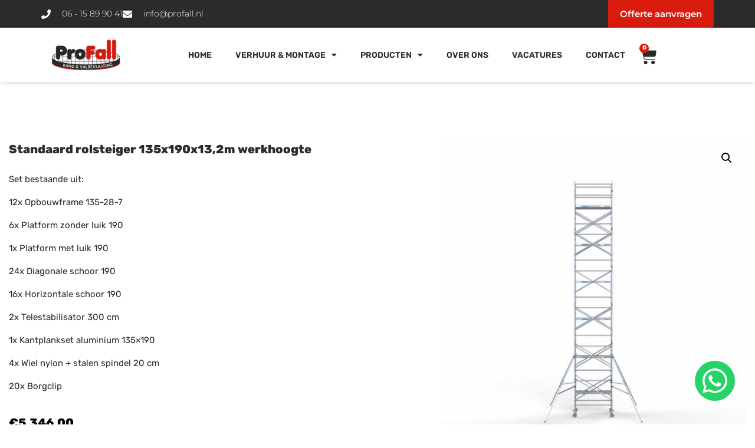

--- FILE ---
content_type: text/html; charset=UTF-8
request_url: https://www.profall.nl/product/ext-standaard-rolsteiger-135x190x132m-werkhoogte/
body_size: 20525
content:
<!doctype html>
<html lang="nl-NL">
<head>
<!-- Google tag (gtag.js) --> <script async src="https://www.googletagmanager.com/gtag/js?id=G-YX1REW9P1J"></script> <script> window.dataLayer = window.dataLayer || []; function gtag(){dataLayer.push(arguments);} gtag('js', new Date()); gtag('config', 'G-YX1REW9P1J'); </script>
<!-- Google Tag Manager -->
<script>(function(w,d,s,l,i){w[l]=w[l]||[];w[l].push({'gtm.start':
new Date().getTime(),event:'gtm.js'});var f=d.getElementsByTagName(s)[0],
j=d.createElement(s),dl=l!='dataLayer'?'&l='+l:'';j.async=true;j.src=
'https://www.googletagmanager.com/gtm.js?id='+i+dl;f.parentNode.insertBefore(j,f);
})(window,document,'script','dataLayer','GTM-54SXT65');</script>
<!-- End Google Tag Manager -->
	<meta charset="UTF-8">
	<meta name="viewport" content="width=device-width, initial-scale=1">
	<link rel="profile" href="https://gmpg.org/xfn/11">
	<title>Standaard rolsteiger 135x190x13,2m werkhoogte - Profall</title>
	<style>img:is([sizes="auto" i], [sizes^="auto," i]) { contain-intrinsic-size: 3000px 1500px }</style>
	<meta property="product:price:amount" content="6468.66">
<meta property="product:price:currency" content="EUR">
<meta name="dc.title" content="Standaard rolsteiger 135x190x13,2m werkhoogte - Profall">
<meta name="dc.description" content="Set bestaande uit: 12x Opbouwframe 135-28-7 6x Platform zonder luik 190 1x Platform met luik 190 24x Diagonale schoor 190 16x Horizontale schoor 190 2x Telestabilisator 300 cm 1x Kantplankset aluminium 135x190 4x Wiel nylon + stalen spindel 20 cm 20x Borgclip">
<meta name="dc.relation" content="https://www.profall.nl/product/ext-standaard-rolsteiger-135x190x132m-werkhoogte/">
<meta name="dc.source" content="https://www.profall.nl/">
<meta name="dc.language" content="nl_NL">
<meta name="description" content="Set bestaande uit: 12x Opbouwframe 135-28-7 6x Platform zonder luik 190 1x Platform met luik 190 24x Diagonale schoor 190 16x Horizontale schoor 190 2x Telestabilisator 300 cm 1x Kantplankset aluminium 135x190 4x Wiel nylon + stalen spindel 20 cm 20x Borgclip">
<meta name="robots" content="index, follow, max-snippet:-1, max-image-preview:large, max-video-preview:-1">
<link rel="canonical" href="https://www.profall.nl/product/ext-standaard-rolsteiger-135x190x132m-werkhoogte/">
<meta property="og:url" content="https://www.profall.nl/product/ext-standaard-rolsteiger-135x190x132m-werkhoogte/">
<meta property="og:site_name" content="Profall">
<meta property="og:locale" content="nl_NL">
<meta property="og:type" content="product">
<meta property="article:author" content="">
<meta property="article:publisher" content="">
<meta property="og:title" content="Standaard rolsteiger 135x190x13,2m werkhoogte - Profall">
<meta property="og:description" content="Set bestaande uit: 12x Opbouwframe 135-28-7 6x Platform zonder luik 190 1x Platform met luik 190 24x Diagonale schoor 190 16x Horizontale schoor 190 2x Telestabilisator 300 cm 1x Kantplankset aluminium 135x190 4x Wiel nylon + stalen spindel 20 cm 20x Borgclip">
<meta property="og:image" content="https://www.profall.nl/wp-content/uploads/2021/01/id1-euroscaffold-standaard-rolsteiger-135-190-132.jpg">
<meta property="og:image:secure_url" content="https://www.profall.nl/wp-content/uploads/2021/01/id1-euroscaffold-standaard-rolsteiger-135-190-132.jpg">
<meta property="og:image:width" content="1000">
<meta property="og:image:height" content="1000">
<meta property="fb:pages" content="">
<meta property="fb:admins" content="">
<meta property="fb:app_id" content="">
<meta name="twitter:card" content="summary">
<meta name="twitter:site" content="">
<meta name="twitter:creator" content="">
<meta name="twitter:title" content="Standaard rolsteiger 135x190x13,2m werkhoogte - Profall">
<meta name="twitter:description" content="Set bestaande uit: 12x Opbouwframe 135-28-7 6x Platform zonder luik 190 1x Platform met luik 190 24x Diagonale schoor 190 16x Horizontale schoor 190 2x Telestabilisator 300 cm 1x Kantplankset aluminium 135x190 4x Wiel nylon + stalen spindel 20 cm 20x Borgclip">
<meta name="twitter:image" content="https://www.profall.nl/wp-content/uploads/2021/01/id1-euroscaffold-standaard-rolsteiger-135-190-132.jpg">

<link rel="alternate" type="application/rss+xml" title="Profall &raquo; feed" href="https://www.profall.nl/feed/" />
<link rel="alternate" type="application/rss+xml" title="Profall &raquo; reacties feed" href="https://www.profall.nl/comments/feed/" />
<style id='wp-emoji-styles-inline-css'>

	img.wp-smiley, img.emoji {
		display: inline !important;
		border: none !important;
		box-shadow: none !important;
		height: 1em !important;
		width: 1em !important;
		margin: 0 0.07em !important;
		vertical-align: -0.1em !important;
		background: none !important;
		padding: 0 !important;
	}
</style>
<link rel='stylesheet' id='wp-block-library-css' href='https://www.profall.nl/wp-includes/css/dist/block-library/style.min.css?ver=6.8.3' media='all' />
<style id='wpseopress-local-business-style-inline-css'>
span.wp-block-wpseopress-local-business-field{margin-right:8px}

</style>
<style id='wpseopress-table-of-contents-style-inline-css'>
.wp-block-wpseopress-table-of-contents li.active>a{font-weight:bold}

</style>
<style id='global-styles-inline-css'>
:root{--wp--preset--aspect-ratio--square: 1;--wp--preset--aspect-ratio--4-3: 4/3;--wp--preset--aspect-ratio--3-4: 3/4;--wp--preset--aspect-ratio--3-2: 3/2;--wp--preset--aspect-ratio--2-3: 2/3;--wp--preset--aspect-ratio--16-9: 16/9;--wp--preset--aspect-ratio--9-16: 9/16;--wp--preset--color--black: #000000;--wp--preset--color--cyan-bluish-gray: #abb8c3;--wp--preset--color--white: #ffffff;--wp--preset--color--pale-pink: #f78da7;--wp--preset--color--vivid-red: #cf2e2e;--wp--preset--color--luminous-vivid-orange: #ff6900;--wp--preset--color--luminous-vivid-amber: #fcb900;--wp--preset--color--light-green-cyan: #7bdcb5;--wp--preset--color--vivid-green-cyan: #00d084;--wp--preset--color--pale-cyan-blue: #8ed1fc;--wp--preset--color--vivid-cyan-blue: #0693e3;--wp--preset--color--vivid-purple: #9b51e0;--wp--preset--gradient--vivid-cyan-blue-to-vivid-purple: linear-gradient(135deg,rgba(6,147,227,1) 0%,rgb(155,81,224) 100%);--wp--preset--gradient--light-green-cyan-to-vivid-green-cyan: linear-gradient(135deg,rgb(122,220,180) 0%,rgb(0,208,130) 100%);--wp--preset--gradient--luminous-vivid-amber-to-luminous-vivid-orange: linear-gradient(135deg,rgba(252,185,0,1) 0%,rgba(255,105,0,1) 100%);--wp--preset--gradient--luminous-vivid-orange-to-vivid-red: linear-gradient(135deg,rgba(255,105,0,1) 0%,rgb(207,46,46) 100%);--wp--preset--gradient--very-light-gray-to-cyan-bluish-gray: linear-gradient(135deg,rgb(238,238,238) 0%,rgb(169,184,195) 100%);--wp--preset--gradient--cool-to-warm-spectrum: linear-gradient(135deg,rgb(74,234,220) 0%,rgb(151,120,209) 20%,rgb(207,42,186) 40%,rgb(238,44,130) 60%,rgb(251,105,98) 80%,rgb(254,248,76) 100%);--wp--preset--gradient--blush-light-purple: linear-gradient(135deg,rgb(255,206,236) 0%,rgb(152,150,240) 100%);--wp--preset--gradient--blush-bordeaux: linear-gradient(135deg,rgb(254,205,165) 0%,rgb(254,45,45) 50%,rgb(107,0,62) 100%);--wp--preset--gradient--luminous-dusk: linear-gradient(135deg,rgb(255,203,112) 0%,rgb(199,81,192) 50%,rgb(65,88,208) 100%);--wp--preset--gradient--pale-ocean: linear-gradient(135deg,rgb(255,245,203) 0%,rgb(182,227,212) 50%,rgb(51,167,181) 100%);--wp--preset--gradient--electric-grass: linear-gradient(135deg,rgb(202,248,128) 0%,rgb(113,206,126) 100%);--wp--preset--gradient--midnight: linear-gradient(135deg,rgb(2,3,129) 0%,rgb(40,116,252) 100%);--wp--preset--font-size--small: 13px;--wp--preset--font-size--medium: 20px;--wp--preset--font-size--large: 36px;--wp--preset--font-size--x-large: 42px;--wp--preset--spacing--20: 0.44rem;--wp--preset--spacing--30: 0.67rem;--wp--preset--spacing--40: 1rem;--wp--preset--spacing--50: 1.5rem;--wp--preset--spacing--60: 2.25rem;--wp--preset--spacing--70: 3.38rem;--wp--preset--spacing--80: 5.06rem;--wp--preset--shadow--natural: 6px 6px 9px rgba(0, 0, 0, 0.2);--wp--preset--shadow--deep: 12px 12px 50px rgba(0, 0, 0, 0.4);--wp--preset--shadow--sharp: 6px 6px 0px rgba(0, 0, 0, 0.2);--wp--preset--shadow--outlined: 6px 6px 0px -3px rgba(255, 255, 255, 1), 6px 6px rgba(0, 0, 0, 1);--wp--preset--shadow--crisp: 6px 6px 0px rgba(0, 0, 0, 1);}:root { --wp--style--global--content-size: 800px;--wp--style--global--wide-size: 1200px; }:where(body) { margin: 0; }.wp-site-blocks > .alignleft { float: left; margin-right: 2em; }.wp-site-blocks > .alignright { float: right; margin-left: 2em; }.wp-site-blocks > .aligncenter { justify-content: center; margin-left: auto; margin-right: auto; }:where(.wp-site-blocks) > * { margin-block-start: 24px; margin-block-end: 0; }:where(.wp-site-blocks) > :first-child { margin-block-start: 0; }:where(.wp-site-blocks) > :last-child { margin-block-end: 0; }:root { --wp--style--block-gap: 24px; }:root :where(.is-layout-flow) > :first-child{margin-block-start: 0;}:root :where(.is-layout-flow) > :last-child{margin-block-end: 0;}:root :where(.is-layout-flow) > *{margin-block-start: 24px;margin-block-end: 0;}:root :where(.is-layout-constrained) > :first-child{margin-block-start: 0;}:root :where(.is-layout-constrained) > :last-child{margin-block-end: 0;}:root :where(.is-layout-constrained) > *{margin-block-start: 24px;margin-block-end: 0;}:root :where(.is-layout-flex){gap: 24px;}:root :where(.is-layout-grid){gap: 24px;}.is-layout-flow > .alignleft{float: left;margin-inline-start: 0;margin-inline-end: 2em;}.is-layout-flow > .alignright{float: right;margin-inline-start: 2em;margin-inline-end: 0;}.is-layout-flow > .aligncenter{margin-left: auto !important;margin-right: auto !important;}.is-layout-constrained > .alignleft{float: left;margin-inline-start: 0;margin-inline-end: 2em;}.is-layout-constrained > .alignright{float: right;margin-inline-start: 2em;margin-inline-end: 0;}.is-layout-constrained > .aligncenter{margin-left: auto !important;margin-right: auto !important;}.is-layout-constrained > :where(:not(.alignleft):not(.alignright):not(.alignfull)){max-width: var(--wp--style--global--content-size);margin-left: auto !important;margin-right: auto !important;}.is-layout-constrained > .alignwide{max-width: var(--wp--style--global--wide-size);}body .is-layout-flex{display: flex;}.is-layout-flex{flex-wrap: wrap;align-items: center;}.is-layout-flex > :is(*, div){margin: 0;}body .is-layout-grid{display: grid;}.is-layout-grid > :is(*, div){margin: 0;}body{padding-top: 0px;padding-right: 0px;padding-bottom: 0px;padding-left: 0px;}a:where(:not(.wp-element-button)){text-decoration: underline;}:root :where(.wp-element-button, .wp-block-button__link){background-color: #32373c;border-width: 0;color: #fff;font-family: inherit;font-size: inherit;line-height: inherit;padding: calc(0.667em + 2px) calc(1.333em + 2px);text-decoration: none;}.has-black-color{color: var(--wp--preset--color--black) !important;}.has-cyan-bluish-gray-color{color: var(--wp--preset--color--cyan-bluish-gray) !important;}.has-white-color{color: var(--wp--preset--color--white) !important;}.has-pale-pink-color{color: var(--wp--preset--color--pale-pink) !important;}.has-vivid-red-color{color: var(--wp--preset--color--vivid-red) !important;}.has-luminous-vivid-orange-color{color: var(--wp--preset--color--luminous-vivid-orange) !important;}.has-luminous-vivid-amber-color{color: var(--wp--preset--color--luminous-vivid-amber) !important;}.has-light-green-cyan-color{color: var(--wp--preset--color--light-green-cyan) !important;}.has-vivid-green-cyan-color{color: var(--wp--preset--color--vivid-green-cyan) !important;}.has-pale-cyan-blue-color{color: var(--wp--preset--color--pale-cyan-blue) !important;}.has-vivid-cyan-blue-color{color: var(--wp--preset--color--vivid-cyan-blue) !important;}.has-vivid-purple-color{color: var(--wp--preset--color--vivid-purple) !important;}.has-black-background-color{background-color: var(--wp--preset--color--black) !important;}.has-cyan-bluish-gray-background-color{background-color: var(--wp--preset--color--cyan-bluish-gray) !important;}.has-white-background-color{background-color: var(--wp--preset--color--white) !important;}.has-pale-pink-background-color{background-color: var(--wp--preset--color--pale-pink) !important;}.has-vivid-red-background-color{background-color: var(--wp--preset--color--vivid-red) !important;}.has-luminous-vivid-orange-background-color{background-color: var(--wp--preset--color--luminous-vivid-orange) !important;}.has-luminous-vivid-amber-background-color{background-color: var(--wp--preset--color--luminous-vivid-amber) !important;}.has-light-green-cyan-background-color{background-color: var(--wp--preset--color--light-green-cyan) !important;}.has-vivid-green-cyan-background-color{background-color: var(--wp--preset--color--vivid-green-cyan) !important;}.has-pale-cyan-blue-background-color{background-color: var(--wp--preset--color--pale-cyan-blue) !important;}.has-vivid-cyan-blue-background-color{background-color: var(--wp--preset--color--vivid-cyan-blue) !important;}.has-vivid-purple-background-color{background-color: var(--wp--preset--color--vivid-purple) !important;}.has-black-border-color{border-color: var(--wp--preset--color--black) !important;}.has-cyan-bluish-gray-border-color{border-color: var(--wp--preset--color--cyan-bluish-gray) !important;}.has-white-border-color{border-color: var(--wp--preset--color--white) !important;}.has-pale-pink-border-color{border-color: var(--wp--preset--color--pale-pink) !important;}.has-vivid-red-border-color{border-color: var(--wp--preset--color--vivid-red) !important;}.has-luminous-vivid-orange-border-color{border-color: var(--wp--preset--color--luminous-vivid-orange) !important;}.has-luminous-vivid-amber-border-color{border-color: var(--wp--preset--color--luminous-vivid-amber) !important;}.has-light-green-cyan-border-color{border-color: var(--wp--preset--color--light-green-cyan) !important;}.has-vivid-green-cyan-border-color{border-color: var(--wp--preset--color--vivid-green-cyan) !important;}.has-pale-cyan-blue-border-color{border-color: var(--wp--preset--color--pale-cyan-blue) !important;}.has-vivid-cyan-blue-border-color{border-color: var(--wp--preset--color--vivid-cyan-blue) !important;}.has-vivid-purple-border-color{border-color: var(--wp--preset--color--vivid-purple) !important;}.has-vivid-cyan-blue-to-vivid-purple-gradient-background{background: var(--wp--preset--gradient--vivid-cyan-blue-to-vivid-purple) !important;}.has-light-green-cyan-to-vivid-green-cyan-gradient-background{background: var(--wp--preset--gradient--light-green-cyan-to-vivid-green-cyan) !important;}.has-luminous-vivid-amber-to-luminous-vivid-orange-gradient-background{background: var(--wp--preset--gradient--luminous-vivid-amber-to-luminous-vivid-orange) !important;}.has-luminous-vivid-orange-to-vivid-red-gradient-background{background: var(--wp--preset--gradient--luminous-vivid-orange-to-vivid-red) !important;}.has-very-light-gray-to-cyan-bluish-gray-gradient-background{background: var(--wp--preset--gradient--very-light-gray-to-cyan-bluish-gray) !important;}.has-cool-to-warm-spectrum-gradient-background{background: var(--wp--preset--gradient--cool-to-warm-spectrum) !important;}.has-blush-light-purple-gradient-background{background: var(--wp--preset--gradient--blush-light-purple) !important;}.has-blush-bordeaux-gradient-background{background: var(--wp--preset--gradient--blush-bordeaux) !important;}.has-luminous-dusk-gradient-background{background: var(--wp--preset--gradient--luminous-dusk) !important;}.has-pale-ocean-gradient-background{background: var(--wp--preset--gradient--pale-ocean) !important;}.has-electric-grass-gradient-background{background: var(--wp--preset--gradient--electric-grass) !important;}.has-midnight-gradient-background{background: var(--wp--preset--gradient--midnight) !important;}.has-small-font-size{font-size: var(--wp--preset--font-size--small) !important;}.has-medium-font-size{font-size: var(--wp--preset--font-size--medium) !important;}.has-large-font-size{font-size: var(--wp--preset--font-size--large) !important;}.has-x-large-font-size{font-size: var(--wp--preset--font-size--x-large) !important;}
:root :where(.wp-block-pullquote){font-size: 1.5em;line-height: 1.6;}
</style>
<link rel='stylesheet' id='wcpf-plugin-style-css' href='https://www.profall.nl/wp-content/plugins/woocommerce-product-filters/assets/css/plugin.css?ver=1.2.0' media='all' />
<link rel='stylesheet' id='photoswipe-css' href='https://www.profall.nl/wp-content/plugins/woocommerce/assets/css/photoswipe/photoswipe.min.css?ver=10.4.3' media='all' />
<link rel='stylesheet' id='photoswipe-default-skin-css' href='https://www.profall.nl/wp-content/plugins/woocommerce/assets/css/photoswipe/default-skin/default-skin.min.css?ver=10.4.3' media='all' />
<link rel='stylesheet' id='woocommerce-layout-css' href='https://www.profall.nl/wp-content/plugins/woocommerce/assets/css/woocommerce-layout.css?ver=10.4.3' media='all' />
<link rel='stylesheet' id='woocommerce-smallscreen-css' href='https://www.profall.nl/wp-content/plugins/woocommerce/assets/css/woocommerce-smallscreen.css?ver=10.4.3' media='only screen and (max-width: 768px)' />
<link rel='stylesheet' id='woocommerce-general-css' href='https://www.profall.nl/wp-content/plugins/woocommerce/assets/css/woocommerce.css?ver=10.4.3' media='all' />
<style id='woocommerce-inline-inline-css'>
.woocommerce form .form-row .required { visibility: visible; }
</style>
<link rel='stylesheet' id='brb-public-main-css-css' href='https://www.profall.nl/wp-content/plugins/business-reviews-bundle/assets/css/public-main.css?ver=1.9.130' media='all' />
<link rel='stylesheet' id='grw-public-main-css-css' href='https://www.profall.nl/wp-content/plugins/widget-google-reviews/assets/css/public-main.css?ver=6.9' media='all' />
<link rel='stylesheet' id='hello-elementor-css' href='https://www.profall.nl/wp-content/themes/hello-elementor/assets/css/reset.css?ver=3.4.6' media='all' />
<link rel='stylesheet' id='hello-elementor-theme-style-css' href='https://www.profall.nl/wp-content/themes/hello-elementor/assets/css/theme.css?ver=3.4.6' media='all' />
<link rel='stylesheet' id='hello-elementor-header-footer-css' href='https://www.profall.nl/wp-content/themes/hello-elementor/assets/css/header-footer.css?ver=3.4.6' media='all' />
<link rel='stylesheet' id='elementor-frontend-css' href='https://www.profall.nl/wp-content/plugins/elementor/assets/css/frontend.min.css?ver=3.34.3' media='all' />
<link rel='stylesheet' id='widget-icon-list-css' href='https://www.profall.nl/wp-content/plugins/elementor/assets/css/widget-icon-list.min.css?ver=3.34.3' media='all' />
<link rel='stylesheet' id='e-sticky-css' href='https://www.profall.nl/wp-content/plugins/elementor-pro/assets/css/modules/sticky.min.css?ver=3.34.3' media='all' />
<link rel='stylesheet' id='widget-image-css' href='https://www.profall.nl/wp-content/plugins/elementor/assets/css/widget-image.min.css?ver=3.34.3' media='all' />
<link rel='stylesheet' id='widget-nav-menu-css' href='https://www.profall.nl/wp-content/plugins/elementor-pro/assets/css/widget-nav-menu.min.css?ver=3.34.3' media='all' />
<link rel='stylesheet' id='widget-woocommerce-menu-cart-css' href='https://www.profall.nl/wp-content/plugins/elementor-pro/assets/css/widget-woocommerce-menu-cart.min.css?ver=3.34.3' media='all' />
<link rel='stylesheet' id='widget-heading-css' href='https://www.profall.nl/wp-content/plugins/elementor/assets/css/widget-heading.min.css?ver=3.34.3' media='all' />
<link rel='stylesheet' id='widget-woocommerce-product-price-css' href='https://www.profall.nl/wp-content/plugins/elementor-pro/assets/css/widget-woocommerce-product-price.min.css?ver=3.34.3' media='all' />
<link rel='stylesheet' id='widget-woocommerce-product-add-to-cart-css' href='https://www.profall.nl/wp-content/plugins/elementor-pro/assets/css/widget-woocommerce-product-add-to-cart.min.css?ver=3.34.3' media='all' />
<link rel='stylesheet' id='widget-woocommerce-product-images-css' href='https://www.profall.nl/wp-content/plugins/elementor-pro/assets/css/widget-woocommerce-product-images.min.css?ver=3.34.3' media='all' />
<link rel='stylesheet' id='widget-woocommerce-product-data-tabs-css' href='https://www.profall.nl/wp-content/plugins/elementor-pro/assets/css/widget-woocommerce-product-data-tabs.min.css?ver=3.34.3' media='all' />
<link rel='stylesheet' id='widget-woocommerce-products-css' href='https://www.profall.nl/wp-content/plugins/elementor-pro/assets/css/widget-woocommerce-products.min.css?ver=3.34.3' media='all' />
<link rel='stylesheet' id='e-animation-fadeInRight-css' href='https://www.profall.nl/wp-content/plugins/elementor/assets/lib/animations/styles/fadeInRight.min.css?ver=3.34.3' media='all' />
<link rel='stylesheet' id='e-popup-css' href='https://www.profall.nl/wp-content/plugins/elementor-pro/assets/css/conditionals/popup.min.css?ver=3.34.3' media='all' />
<link rel='stylesheet' id='elementor-icons-css' href='https://www.profall.nl/wp-content/plugins/elementor/assets/lib/eicons/css/elementor-icons.min.css?ver=5.46.0' media='all' />
<link rel='stylesheet' id='elementor-post-8-css' href='https://www.profall.nl/wp-content/uploads/elementor/css/post-8.css?ver=1769630088' media='all' />
<link rel='stylesheet' id='font-awesome-5-all-css' href='https://www.profall.nl/wp-content/plugins/elementor/assets/lib/font-awesome/css/all.min.css?ver=3.34.3' media='all' />
<link rel='stylesheet' id='font-awesome-4-shim-css' href='https://www.profall.nl/wp-content/plugins/elementor/assets/lib/font-awesome/css/v4-shims.min.css?ver=3.34.3' media='all' />
<link rel='stylesheet' id='elementor-post-802-css' href='https://www.profall.nl/wp-content/uploads/elementor/css/post-802.css?ver=1769630088' media='all' />
<link rel='stylesheet' id='elementor-post-826-css' href='https://www.profall.nl/wp-content/uploads/elementor/css/post-826.css?ver=1769630088' media='all' />
<link rel='stylesheet' id='elementor-post-6248-css' href='https://www.profall.nl/wp-content/uploads/elementor/css/post-6248.css?ver=1769630088' media='all' />
<link rel='stylesheet' id='elementor-post-554-css' href='https://www.profall.nl/wp-content/uploads/elementor/css/post-554.css?ver=1769630088' media='all' />
<link rel='stylesheet' id='mollie-applepaydirect-css' href='https://www.profall.nl/wp-content/plugins/mollie-payments-for-woocommerce/public/css/mollie-applepaydirect.min.css?ver=1766476871' media='screen' />
<link rel='stylesheet' id='hello-elementor-child-style-css' href='https://www.profall.nl/wp-content/themes/hello-theme-child-master/style.css?ver=2.0.0' media='all' />
<link rel='stylesheet' id='elementor-gf-local-rubik-css' href='https://www.profall.nl/wp-content/uploads/elementor/google-fonts/css/rubik.css?ver=1743089536' media='all' />
<link rel='stylesheet' id='elementor-gf-local-montserrat-css' href='https://www.profall.nl/wp-content/uploads/elementor/google-fonts/css/montserrat.css?ver=1743089543' media='all' />
<link rel='stylesheet' id='elementor-gf-local-ubuntucondensed-css' href='https://www.profall.nl/wp-content/uploads/elementor/google-fonts/css/ubuntucondensed.css?ver=1743089543' media='all' />
<link rel='stylesheet' id='elementor-gf-local-abel-css' href='https://www.profall.nl/wp-content/uploads/elementor/google-fonts/css/abel.css?ver=1743089543' media='all' />
<link rel='stylesheet' id='elementor-gf-local-roboto-css' href='https://www.profall.nl/wp-content/uploads/elementor/google-fonts/css/roboto.css?ver=1743089548' media='all' />
<link rel='stylesheet' id='elementor-icons-shared-0-css' href='https://www.profall.nl/wp-content/plugins/elementor/assets/lib/font-awesome/css/fontawesome.min.css?ver=5.15.3' media='all' />
<link rel='stylesheet' id='elementor-icons-fa-solid-css' href='https://www.profall.nl/wp-content/plugins/elementor/assets/lib/font-awesome/css/solid.min.css?ver=5.15.3' media='all' />
<script src="https://www.profall.nl/wp-content/plugins/woocommerce-product-filters/assets/js/polyfills.min.js?ver=1.2.0" id="wcpf-plugin-polyfills-script-js"></script>
<script src="https://www.profall.nl/wp-includes/js/jquery/jquery.min.js?ver=3.7.1" id="jquery-core-js"></script>
<script src="https://www.profall.nl/wp-includes/js/jquery/jquery-migrate.min.js?ver=3.4.1" id="jquery-migrate-js"></script>
<script src="https://www.profall.nl/wp-includes/js/jquery/ui/core.min.js?ver=1.13.3" id="jquery-ui-core-js"></script>
<script src="https://www.profall.nl/wp-includes/js/jquery/ui/mouse.min.js?ver=1.13.3" id="jquery-ui-mouse-js"></script>
<script src="https://www.profall.nl/wp-includes/js/jquery/ui/slider.min.js?ver=1.13.3" id="jquery-ui-slider-js"></script>
<script src="https://www.profall.nl/wp-content/plugins/woocommerce-product-filters/assets/js/front-vendor.min.js?ver=1.2.0" id="wcpf-plugin-vendor-script-js"></script>
<script src="https://www.profall.nl/wp-includes/js/underscore.min.js?ver=1.13.7" id="underscore-js"></script>
<script id="wp-util-js-extra">
var _wpUtilSettings = {"ajax":{"url":"\/wp-admin\/admin-ajax.php"}};
</script>
<script src="https://www.profall.nl/wp-includes/js/wp-util.min.js?ver=6.8.3" id="wp-util-js"></script>
<script src="https://www.profall.nl/wp-content/plugins/woocommerce/assets/js/accounting/accounting.min.js?ver=0.4.2" id="wc-accounting-js"></script>
<script id="wcpf-plugin-script-js-extra">
var WCPFData = {"registerEntities":{"Project":{"id":"Project","class":"WooCommerce_Product_Filter_Plugin\\Entity","post_type":"wcpf_project","label":"Project","default_options":{"urlNavigation":"query","filteringStarts":"auto","urlNavigationOptions":[],"useComponents":["pagination","sorting","results-count","page-title","breadcrumb"],"paginationAjax":true,"sortingAjax":true,"productsContainerSelector":".products","paginationSelector":".woocommerce-pagination","resultCountSelector":".woocommerce-result-count","sortingSelector":".woocommerce-ordering","pageTitleSelector":".woocommerce-products-header__title","breadcrumbSelector":".woocommerce-breadcrumb","multipleContainersForProducts":true},"is_grouped":true,"editor_component_class":"WooCommerce_Product_Filter_Plugin\\Project\\Editor_Component","filter_component_class":"WooCommerce_Product_Filter_Plugin\\Project\\Filter_Component","variations":false},"BoxListField":{"id":"BoxListField","class":"WooCommerce_Product_Filter_Plugin\\Entity","post_type":"wcpf_item","label":"Box List","default_options":{"itemsSource":"attribute","itemsDisplay":"all","queryType":"or","itemsDisplayHierarchical":true,"displayHierarchicalCollapsed":false,"displayTitle":true,"displayToggleContent":true,"defaultToggleState":"show","cssClass":"","actionForEmptyOptions":"hide","displayProductCount":true,"productCountPolicy":"for-option-only","multiSelect":true,"boxSize":"45px"},"is_grouped":false,"editor_component_class":"WooCommerce_Product_Filter_Plugin\\Field\\Box_list\\Editor_Component","filter_component_class":"WooCommerce_Product_Filter_Plugin\\Field\\Box_List\\Filter_Component","variations":true},"CheckBoxListField":{"id":"CheckBoxListField","class":"WooCommerce_Product_Filter_Plugin\\Entity","post_type":"wcpf_item","label":"Checkbox","default_options":{"itemsSource":"attribute","itemsDisplay":"all","queryType":"or","itemsDisplayHierarchical":true,"displayHierarchicalCollapsed":false,"displayTitle":true,"displayToggleContent":true,"defaultToggleState":"show","cssClass":"","actionForEmptyOptions":"hide","displayProductCount":true,"productCountPolicy":"for-option-only","seeMoreOptionsBy":"scrollbar","heightOfVisibleContent":12},"is_grouped":false,"editor_component_class":"WooCommerce_Product_Filter_Plugin\\Field\\Check_Box_List\\Editor_Component","filter_component_class":"WooCommerce_Product_Filter_Plugin\\Field\\Check_Box_List\\Filter_Component","variations":true},"DropDownListField":{"id":"DropDownListField","class":"WooCommerce_Product_Filter_Plugin\\Entity","post_type":"wcpf_item","label":"Drop Down","default_options":{"itemsSource":"attribute","itemsDisplay":"all","queryType":"or","itemsDisplayHierarchical":true,"displayHierarchicalCollapsed":false,"displayTitle":true,"displayToggleContent":true,"defaultToggleState":"show","cssClass":"","actionForEmptyOptions":"hide","displayProductCount":true,"productCountPolicy":"for-option-only","titleItemReset":"Show all"},"is_grouped":false,"editor_component_class":"WooCommerce_Product_Filter_Plugin\\Field\\Drop_Down_List\\Editor_Component","filter_component_class":"WooCommerce_Product_Filter_Plugin\\Field\\Drop_Down_List\\Filter_Component","variations":true},"ButtonField":{"id":"ButtonField","class":"WooCommerce_Product_Filter_Plugin\\Entity","post_type":"wcpf_item","label":"Button","default_options":{"cssClass":"","action":"reset"},"is_grouped":false,"editor_component_class":"WooCommerce_Product_Filter_Plugin\\Field\\Button\\Editor_Component","filter_component_class":"WooCommerce_Product_Filter_Plugin\\Field\\Button\\Filter_Component","variations":true},"ColorListField":{"id":"ColorListField","class":"WooCommerce_Product_Filter_Plugin\\Entity","post_type":"wcpf_item","label":"Colors","default_options":{"itemsSource":"attribute","itemsDisplay":"all","queryType":"or","itemsDisplayHierarchical":true,"displayHierarchicalCollapsed":false,"displayTitle":true,"displayToggleContent":true,"defaultToggleState":"show","cssClass":"","actionForEmptyOptions":"hide","displayProductCount":true,"productCountPolicy":"for-option-only","optionKey":"colors"},"is_grouped":false,"editor_component_class":"WooCommerce_Product_Filter_Plugin\\Field\\Color_List\\Editor_Component","filter_component_class":"WooCommerce_Product_Filter_Plugin\\Field\\Color_List\\Filter_Component","variations":true},"RadioListField":{"id":"RadioListField","class":"WooCommerce_Product_Filter_Plugin\\Entity","post_type":"wcpf_item","label":"Radio","default_options":{"itemsSource":"attribute","itemsDisplay":"all","queryType":"or","itemsDisplayHierarchical":true,"displayHierarchicalCollapsed":false,"displayTitle":true,"displayToggleContent":true,"defaultToggleState":"show","cssClass":"","actionForEmptyOptions":"hide","displayProductCount":true,"productCountPolicy":"for-option-only","titleItemReset":"Show all","seeMoreOptionsBy":"scrollbar","heightOfVisibleContent":12},"is_grouped":false,"editor_component_class":"WooCommerce_Product_Filter_Plugin\\Field\\Radio_List\\Editor_Component","filter_component_class":"WooCommerce_Product_Filter_Plugin\\Field\\Radio_List\\Filter_Component","variations":true},"TextListField":{"id":"TextListField","class":"WooCommerce_Product_Filter_Plugin\\Entity","post_type":"wcpf_item","label":"Text List","default_options":{"itemsSource":"attribute","itemsDisplay":"all","queryType":"or","itemsDisplayHierarchical":true,"displayHierarchicalCollapsed":false,"displayTitle":true,"displayToggleContent":true,"defaultToggleState":"show","cssClass":"","actionForEmptyOptions":"hide","displayProductCount":true,"productCountPolicy":"for-option-only","multiSelect":true,"useInlineStyle":false},"is_grouped":false,"editor_component_class":"WooCommerce_Product_Filter_Plugin\\Field\\Text_List\\Editor_Component","filter_component_class":"WooCommerce_Product_Filter_Plugin\\Field\\Text_List\\Filter_Component","variations":true},"PriceSliderField":{"id":"PriceSliderField","class":"WooCommerce_Product_Filter_Plugin\\Entity","post_type":"wcpf_item","label":"Price slider","default_options":{"minPriceOptionKey":"min-price","maxPriceOptionKey":"max-price","optionKey":"price","optionKeyFormat":"dash","cssClass":"","displayMinMaxInput":true,"displayTitle":true,"displayToggleContent":true,"defaultToggleState":"show","displayPriceLabel":true},"is_grouped":false,"editor_component_class":"WooCommerce_Product_Filter_Plugin\\Field\\Price_Slider\\Editor_Component","filter_component_class":"WooCommerce_Product_Filter_Plugin\\Field\\Price_Slider\\Filter_Component","variations":false},"SimpleBoxLayout":{"id":"SimpleBoxLayout","class":"WooCommerce_Product_Filter_Plugin\\Entity","post_type":"wcpf_item","label":"Simple Box","default_options":{"displayToggleContent":true,"defaultToggleState":"show","cssClass":""},"is_grouped":true,"editor_component_class":"WooCommerce_Product_Filter_Plugin\\Layout\\Simple_Box\\Editor_Component","filter_component_class":"WooCommerce_Product_Filter_Plugin\\Layout\\Simple_Box\\Filter_Component","variations":false},"ColumnsLayout":{"id":"ColumnsLayout","class":"WooCommerce_Product_Filter_Plugin\\Entity","post_type":"wcpf_item","label":"Columns","default_options":{"columns":[{"entities":[],"options":{"width":"50%"}}]},"is_grouped":true,"editor_component_class":"WooCommerce_Product_Filter_Plugin\\Layout\\Columns\\Editor_Component","filter_component_class":"WooCommerce_Product_Filter_Plugin\\Layout\\Columns\\Filter_Component","variations":false}},"messages":{"selectNoMatchesFound":"Geen overeenkomsten gevonden"},"selectors":{"productsContainer":".products","paginationContainer":".woocommerce-pagination","resultCount":".woocommerce-result-count","sorting":".woocommerce-ordering","pageTitle":".woocommerce-products-header__title","breadcrumb":".woocommerce-breadcrumb"},"pageUrl":"https:\/\/www.profall.nl\/product\/ext-standaard-rolsteiger-135x190x132m-werkhoogte\/","isPaged":"","scriptAfterProductsUpdate":"","scrollTop":"no","priceFormat":{"currencyFormatNumDecimals":0,"currencyFormatSymbol":"&euro;","currencyFormatDecimalSep":",","currencyFormatThousandSep":".","currencyFormat":"%s%v"}};
</script>
<script src="https://www.profall.nl/wp-content/plugins/woocommerce-product-filters/assets/js/plugin.min.js?ver=1.2.0" id="wcpf-plugin-script-js"></script>
<script src="https://www.profall.nl/wp-content/plugins/woocommerce/assets/js/jquery-blockui/jquery.blockUI.min.js?ver=2.7.0-wc.10.4.3" id="wc-jquery-blockui-js" defer data-wp-strategy="defer"></script>
<script id="wc-add-to-cart-js-extra">
var wc_add_to_cart_params = {"ajax_url":"\/wp-admin\/admin-ajax.php","wc_ajax_url":"\/?wc-ajax=%%endpoint%%","i18n_view_cart":"Bekijk winkelwagen","cart_url":"https:\/\/www.profall.nl\/winkelmand\/","is_cart":"","cart_redirect_after_add":"no"};
</script>
<script src="https://www.profall.nl/wp-content/plugins/woocommerce/assets/js/frontend/add-to-cart.min.js?ver=10.4.3" id="wc-add-to-cart-js" defer data-wp-strategy="defer"></script>
<script src="https://www.profall.nl/wp-content/plugins/woocommerce/assets/js/zoom/jquery.zoom.min.js?ver=1.7.21-wc.10.4.3" id="wc-zoom-js" defer data-wp-strategy="defer"></script>
<script src="https://www.profall.nl/wp-content/plugins/woocommerce/assets/js/flexslider/jquery.flexslider.min.js?ver=2.7.2-wc.10.4.3" id="wc-flexslider-js" defer data-wp-strategy="defer"></script>
<script src="https://www.profall.nl/wp-content/plugins/woocommerce/assets/js/photoswipe/photoswipe.min.js?ver=4.1.1-wc.10.4.3" id="wc-photoswipe-js" defer data-wp-strategy="defer"></script>
<script src="https://www.profall.nl/wp-content/plugins/woocommerce/assets/js/photoswipe/photoswipe-ui-default.min.js?ver=4.1.1-wc.10.4.3" id="wc-photoswipe-ui-default-js" defer data-wp-strategy="defer"></script>
<script id="wc-single-product-js-extra">
var wc_single_product_params = {"i18n_required_rating_text":"Selecteer een waardering","i18n_rating_options":["1 van de 5 sterren","2 van de 5 sterren","3 van de 5 sterren","4 van de 5 sterren","5 van de 5 sterren"],"i18n_product_gallery_trigger_text":"Afbeeldinggalerij in volledig scherm bekijken","review_rating_required":"yes","flexslider":{"rtl":false,"animation":"slide","smoothHeight":true,"directionNav":false,"controlNav":"thumbnails","slideshow":false,"animationSpeed":500,"animationLoop":false,"allowOneSlide":false},"zoom_enabled":"1","zoom_options":[],"photoswipe_enabled":"1","photoswipe_options":{"shareEl":false,"closeOnScroll":false,"history":false,"hideAnimationDuration":0,"showAnimationDuration":0},"flexslider_enabled":"1"};
</script>
<script src="https://www.profall.nl/wp-content/plugins/woocommerce/assets/js/frontend/single-product.min.js?ver=10.4.3" id="wc-single-product-js" defer data-wp-strategy="defer"></script>
<script src="https://www.profall.nl/wp-content/plugins/woocommerce/assets/js/js-cookie/js.cookie.min.js?ver=2.1.4-wc.10.4.3" id="wc-js-cookie-js" defer data-wp-strategy="defer"></script>
<script id="woocommerce-js-extra">
var woocommerce_params = {"ajax_url":"\/wp-admin\/admin-ajax.php","wc_ajax_url":"\/?wc-ajax=%%endpoint%%","i18n_password_show":"Wachtwoord weergeven","i18n_password_hide":"Wachtwoord verbergen"};
</script>
<script src="https://www.profall.nl/wp-content/plugins/woocommerce/assets/js/frontend/woocommerce.min.js?ver=10.4.3" id="woocommerce-js" defer data-wp-strategy="defer"></script>
<script id="brb-public-main-js-js-extra">
var brb_vars = {"ajaxurl":"https:\/\/www.profall.nl\/wp-admin\/admin-ajax.php","gavatar":"https:\/\/www.profall.nl\/wp-content\/plugins\/business-reviews-bundle\/assets\/img\/google_avatar.png"};
</script>
<script defer="defer" src="https://www.profall.nl/wp-content/plugins/business-reviews-bundle/assets/js/public-main.js?ver=1.9.130" id="brb-public-main-js-js"></script>
<script defer="defer" src="https://www.profall.nl/wp-content/plugins/widget-google-reviews/assets/js/public-main.js?ver=6.9" id="grw-public-main-js-js"></script>
<script src="https://www.profall.nl/wp-content/plugins/elementor/assets/lib/font-awesome/js/v4-shims.min.js?ver=3.34.3" id="font-awesome-4-shim-js"></script>
<link rel="https://api.w.org/" href="https://www.profall.nl/wp-json/" /><link rel="alternate" title="JSON" type="application/json" href="https://www.profall.nl/wp-json/wp/v2/product/5355" /><link rel="EditURI" type="application/rsd+xml" title="RSD" href="https://www.profall.nl/xmlrpc.php?rsd" />
<meta name="generator" content="WordPress 6.8.3" />
<link rel='shortlink' href='https://www.profall.nl/?p=5355' />
<link rel="alternate" title="oEmbed (JSON)" type="application/json+oembed" href="https://www.profall.nl/wp-json/oembed/1.0/embed?url=https%3A%2F%2Fwww.profall.nl%2Fproduct%2Fext-standaard-rolsteiger-135x190x132m-werkhoogte%2F" />
<link rel="alternate" title="oEmbed (XML)" type="text/xml+oembed" href="https://www.profall.nl/wp-json/oembed/1.0/embed?url=https%3A%2F%2Fwww.profall.nl%2Fproduct%2Fext-standaard-rolsteiger-135x190x132m-werkhoogte%2F&#038;format=xml" />
	<noscript><style>.woocommerce-product-gallery{ opacity: 1 !important; }</style></noscript>
	<meta name="generator" content="Elementor 3.34.3; features: additional_custom_breakpoints; settings: css_print_method-external, google_font-enabled, font_display-auto">
			<style>
				.e-con.e-parent:nth-of-type(n+4):not(.e-lazyloaded):not(.e-no-lazyload),
				.e-con.e-parent:nth-of-type(n+4):not(.e-lazyloaded):not(.e-no-lazyload) * {
					background-image: none !important;
				}
				@media screen and (max-height: 1024px) {
					.e-con.e-parent:nth-of-type(n+3):not(.e-lazyloaded):not(.e-no-lazyload),
					.e-con.e-parent:nth-of-type(n+3):not(.e-lazyloaded):not(.e-no-lazyload) * {
						background-image: none !important;
					}
				}
				@media screen and (max-height: 640px) {
					.e-con.e-parent:nth-of-type(n+2):not(.e-lazyloaded):not(.e-no-lazyload),
					.e-con.e-parent:nth-of-type(n+2):not(.e-lazyloaded):not(.e-no-lazyload) * {
						background-image: none !important;
					}
				}
			</style>
			<link rel="icon" href="https://www.profall.nl/wp-content/uploads/2021/12/cropped-FAVICON-16X16-32x32.png" sizes="32x32" />
<link rel="icon" href="https://www.profall.nl/wp-content/uploads/2021/12/cropped-FAVICON-16X16-192x192.png" sizes="192x192" />
<link rel="apple-touch-icon" href="https://www.profall.nl/wp-content/uploads/2021/12/cropped-FAVICON-16X16-180x180.png" />
<meta name="msapplication-TileImage" content="https://www.profall.nl/wp-content/uploads/2021/12/cropped-FAVICON-16X16-270x270.png" />
		<style id="wp-custom-css">
			header.page-header {
	padding-left: 0;
}
h1.entry-title {
	font-size: 30px;
}
@media (max-width: 1024px) {
	h1.entry-title {
		padding-left: 20px;
	}
}

.woocommerce #respond input#submit.alt, .woocommerce a.button.alt, .woocommerce button.button.alt, .woocommerce input.button.alt {
	background: var(--e-global-color-accent) !important;
}
.woocommerce #respond input#submit.alt:hover, .woocommerce a.button.alt:hover, .woocommerce button.button.alt:hover, .woocommerce input.button.alt:hover {
	background: var(--e-global-color-aeb25dd) !important;
}

/* Gravity Forms */
.gform_wrapper .gfield > .gfield_label {
	font-weight: 500;
	font-size: 15px;
}
body .gform_wrapper .top_label div.ginput_container {
	margin-top: 0;
}
.gform_wrapper .gfield input:not([type=checkbox]),
.gform_wrapper .gfield textarea {
	border: 1px solid #e5e5e5 !important;
	border-radius: 0;
	width: 50% !important;
	padding: 10px 15px !important;
}
.gform_wrapper form .gform_footer > .gform_button {
	color: white;
	border: none;
}

#gform_fields_2 input, 
#gform_fields_2 textarea {
	width: 100% !important;
  margin-top: 0;
}
#gform_fields_4 input, 
#gform_fields_4 textarea {
	width: 100% !important;
  margin-top: 0;
}

.gform_confirmation_message {
	font-family: var(--e-global-typography-accent-font-family);
}

/* /Gravity Forms */

/* meer informatie button */
p.woocommerce-loop-product__title {
  min-height: 126px;
	max-height: 126px;
}
@media (max-width: 768px) {
	p.woocommerce-loop-product__title {
		min-height: auto;
		max-height: auto;
		font-size: 20px !important;
		padding-bottom: 0px !important;
	}
}
a.woocommerce-LoopProduct-link.woocommerce-loop-product__link:after {
	content: "Meer informatie";
	color: #FFFFFF;
  background-color: grey;
  font-weight: var( --e-global-typography-accent-font-weight );
  line-height: var( --e-global-typography-accent-line-height );
	padding: .618em 1em;
	border-radius: 3px;
	cursor: pointer;
  display: inline-block;
}

/* offerteformulier */
.gform_legacy_markup_wrapper .form_small .ginput_complex .ginput_full {
	padding-right: 36%;
}
.gform_legacy_markup_wrapper .form_small .ginput_complex .ginput_left, .gform_legacy_markup_wrapper .form_small .ginput_complex .ginput_right {
	width: 25% !important;
}
.gform_legacy_markup_wrapper .form_small .ginput_complex .ginput_left input:not([type=checkbox]), .gform_legacy_markup_wrapper .form_small .ginput_complex .ginput_right input:not([type=checkbox]) {
	width: 100% !important;
}
.form_radio .gfield_radio > li.gchoice > input {
	width: auto: !important;
}
@media (max-width: 769px) {
	.gform_wrapper .gfield input:not([type=checkbox], [type=radio]), .gform_wrapper .gfield textarea {
		width: 100% !important;
	}
	.gform_legacy_markup_wrapper .form_small .ginput_complex .ginput_full {
		padding-right: 0;
	}
	.gform_wrapper .gfield input[type=radio] {
		width: 2% !important;
	}
}
.gform_wrapper .gfield input[type=radio] {
		width: 1% !important;
	}
@media (max-width: 500px) {
	.gform_wrapper .gfield input[type=radio] {
		width: 4% !important;
	}
	.gform_legacy_markup_wrapper .form_small .ginput_complex .ginput_left, .gform_legacy_markup_wrapper .form_small .ginput_complex .ginput_right {
		width: 100% !important;
	}
}

/* Textpagina's button */
.wp-block-button__link {
	transition: 0.2s;
	border-radius: 3px;
}
.wp-block-button__link:hover {
	background: var(--e-global-color-aeb25dd) !important;
	color: white !important;
}

/* added to cart growl */
a.added_to_cart.wc-forward {
    padding-left: 10px;
    padding-top: 14px;
}

/* sidebar cart */
.woocommerce-cart .elementor-842 .elementor-element.elementor-element-3b7e84e9 {
	width: 100%
}

/* afrekenen extra informatie */
.woocommerce form .form-row textarea {
	height: 12.1em;
}
/* afrekenen bestelling plaatsen */
.woocommerce-checkout .woocommerce button.button.alt {
	background: #116530;
}

/* add to cart growl */
.woocommerce-message, .woocommerce-info {
	border-top-color: var(--e-global-color-accent);
}
.woocommerce-message::before, .woocommerce-info::before {
	color: var(--e-global-color-accent);
}

a.added_to_cart.wc-forward {
	display: none;
}

.woocommerce-shipping-calculator {
	display: none;
}
tr.tax-total > th {
	text-transform: uppercase;
}

/* winkelwagen */
@media (max-width: 768px) {
	.woocommerce table.shop_table {
		border: none;
	}
	tr.woocommerce-cart-form__cart-item.cart_item {
		display: flex !important;
		flex-wrap: wrap;
		flex-direction: row;
		border-top: 1px solid black;
	}
	tr.woocommerce-cart-form__cart-item.cart_item .product-remove {
		width: 100%;
		order: 1;
		background: none;
		border: none;
		padding: none;
		padding-top: 20px;
	}
	.woocommerce #content table.cart .product-thumbnail, .woocommerce table.cart .product-thumbnail, .woocommerce-page #content table.cart .product-thumbnail, .woocommerce-page table.cart .product-thumbnail {
		display: none;
	}
	.woocommerce #content table.cart .product-thumbnail, .woocommerce table.cart .product-thumbnail, .woocommerce-page #content table.cart .product-thumbnail, .woocommerce-page table.cart .product-thumbnail:before {
		content: none;
	}
	tr.woocommerce-cart-form__cart-item.cart_item .product-name {
		width: 100%;
		order: 2;
		background: none;
		border: none;
		padding: none;
	}
	tr.woocommerce-cart-form__cart-item.cart_item .product-price {
		width: 100%;
		order: 4;
		background: none;
		border: none;
		padding: none;
	}
	tr.woocommerce-cart-form__cart-item.cart_item .product-quantity {
		width: 100%;
		order: 5;
		background: none;
		border: none;
		padding: none;
	}
	tr.woocommerce-cart-form__cart-item.cart_item .product-subtotal {
		width: 100%;
		order: 6;
		background: none;
		border: none;
		padding: none;
		padding-bottom: 20px;
	}
	.woocommerce table.shop_table td {
		border: none;
	}
}

.woocommerce-shipping-destination {
	display: none;
}


.elementor-800 .elementor-element.elementor-element-2ed88a1 .elementor-background-overlay{
	    opacity: 1 !important;
}

.elementor-container .elementor-column-gap-default{
	margin: 0 !important;
}
.hide-desktop{
	display: none !important;
}

.shopping-cart{
	background-color: #f2f2f2;
	border-radius: 40px;
	padding: 30px;
	transition: 0.1s ease-in-out;
	box-shadow: rgba(0, 0, 0, 0.3) 0px 10px 28px, rgba(0, 0, 0, 0.22) 0px 5px 20px;
}
.shopping-cart:hover {
transform: scale(1.07);
}
.shopping-cart > svg {
	margin: -10px -10px -20px -10px;

}

.shopping-cart > #mini-cart-count_footer {
	right: 10px;
	top: 12px;
}

.wcpf-input-container{
	border-color: black !important;
}

.page-id-6062 > .post-6062 > .elementor-section-wrap > .elementor-element-38d484f > .elementor-container > .elementor-row > .elementor-element-154426f2{
	display: none;
}

.wc-proceed-to-checkout a {
	background-color: #116530 !important;
}
@media only screen and (max-width: 760px){
	.elementor-element-7d09c15{
		position: absolute;
		bottom: -60px;
	}
	.hide-desktop{
		display: initial !important;
	}
	.elementor-element-4c3cee17{
		display: none !important;
	}
	.elementor-menu-toggle.elementor-active i:before, .eicon-menu-bar:before{
		color: black !important;
	}
	.shopping-cart{
	background-color: #f2f2f2;
	border-radius: 40px;
	padding: 20px 25px;
	transition: 0.1s ease-in-out;
	box-shadow: rgba(0, 0, 0, 0.3) 0px 10px 28px, rgba(0, 0, 0, 0.22) 0px 5px 20px;
}
	.shopping-cart svg{
			width: 35px !important;
	}
	.elementor-800 .elementor-element.elementor-element-66fc8c4 > .elementor-widget-container{
		margin: 0px !important;
	}
	ul.products {
		display: flex !important;
		flex-direction: column !important;
	}
	.elementor-619 .elementor-element.elementor-element-48ec32de .elementor-heading-title{
		font-size: 30px;
	}
}

.elementor-619 .elementor-element.elementor-element-d1a6a37.elementor-wc-products ul.products li.product .woocommerce-loop-product__title, .elementor-619 .elementor-element.elementor-element-d1a6a37.elementor-wc-products ul.products li.product .woocommerce-loop-category__title{
	
	    text-transform: lowercase!important;

}

.elementor-619 .elementor-element.elementor-element-d1a6a37.elementor-wc-products ul.products li.product .woocommerce-loop-product__title, .elementor-619 .elementor-element.elementor-element-d1a6a37.elementor-wc-products ul.products li.product .woocommerce-loop-category__title{
	
	    text-transform: lowercase !important;

}
.elementor-619 .elementor-element.elementor-element-d1a6a37.elementor-wc-products ul.products li.product .woocommerce-loop-product__title:first-letter, .elementor-619 .elementor-element.elementor-element-d1a6a37.elementor-wc-products ul.products li.product .woocommerce-loop-category__title:first-letter{
	
	    text-transform: uppercase !important;

}



.woocommerce-cart-form .cart tbody tr .product-quantity input{
	width: 65px;
	padding: 8px 4px 8px 8px;
}

h1.entry-title {
    display: none;
}
.woocommerce div.product h1.product_title {display:block;}


.wp-block-button{
	border-radius: none;
  background-color: #da1c0e;
}

.sidebar .gform_wrapper .gfield input:not([type=checkbox]), .sidebar .gform_wrapper .gfield textarea {
	width:100% !important;
	margin-top:0;
}

/* price btw styling */
.elementor-widget-woocommerce-products.elementor-wc-products ul.products li.product span.price .btw {
	font-weight:normal;
	font-size:16px;
	margin-top:-10px;
}
.single-product .elementor-widget-woocommerce-product-price > .elementor-widget-container {
	display:flex;
	align-items: center;
}
.single-product .elementor-widget-woocommerce-product-price > .elementor-widget-container > .price {
	margin-right: 10px;
	margin-top: -2px;
}

/* mollie 2.0 */
.payment_box.payment_method_mollie_wc_gateway_ideal {display:none;}

/* global */
.gform_wrapper .gfield input[type=radio] {width:auto !important;}
h1 {text-transform:none !important;}
h2 {text-transform:none !important;margin-bottom:10px;margin-top:20px;}
h3 {text-transform:none !important;}

/*  */
body:not(.woocommerce-page) .elementor-element-dcb38cd {display:none;}

/*  */
.elementor-menu-cart__toggle_button.elementor-button {background:none;}
		</style>
		<meta name="generator" content="WP Rocket 3.20.3" data-wpr-features="wpr_desktop" /></head>
<body class="wp-singular product-template-default single single-product postid-5355 wp-custom-logo wp-embed-responsive wp-theme-hello-elementor wp-child-theme-hello-theme-child-master theme-hello-elementor woocommerce woocommerce-page woocommerce-no-js hello-elementor-default elementor-default elementor-template-full-width elementor-kit-8 elementor-page-6248">
<!-- Google Tag Manager (noscript) -->
<noscript><iframe src="https://www.googletagmanager.com/ns.html?id=GTM-54SXT65"
height="0" width="0" style="display:none;visibility:hidden"></iframe></noscript>
<!-- End Google Tag Manager (noscript) -->


<a class="skip-link screen-reader-text" href="#content">Ga naar de inhoud</a>
	
<a href="https://wa.me/+31615899041/" itemprop="url sameAs" aria-label="whatsapp" target="_blank" rel="me external" class="floatbtn"><i class="fab fa-whatsapp" aria-hidden="true"></i></a>

		<header data-rocket-location-hash="d16204ce3d0c567e8c1d8ab9fe776796" data-elementor-type="header" data-elementor-id="802" class="elementor elementor-802 elementor-location-header" data-elementor-post-type="elementor_library">
					<section class="elementor-section elementor-top-section elementor-element elementor-element-2e8577f7 elementor-section-full_width elementor-section-height-default elementor-section-height-default" data-id="2e8577f7" data-element_type="section" id="header_pop" data-settings="{&quot;sticky&quot;:&quot;top&quot;,&quot;background_background&quot;:&quot;classic&quot;,&quot;sticky_on&quot;:[&quot;desktop&quot;,&quot;tablet&quot;,&quot;mobile&quot;],&quot;sticky_offset&quot;:0,&quot;sticky_effects_offset&quot;:0,&quot;sticky_anchor_link_offset&quot;:0}">
						<div data-rocket-location-hash="82f6c6a00e9a86a2eaa3cc6e8d136714" class="elementor-container elementor-column-gap-default">
					<div class="elementor-column elementor-col-100 elementor-top-column elementor-element elementor-element-7897232e" data-id="7897232e" data-element_type="column" data-settings="{&quot;background_background&quot;:&quot;classic&quot;}">
			<div class="elementor-widget-wrap elementor-element-populated">
						<section class="elementor-section elementor-inner-section elementor-element elementor-element-78dd0ebe elementor-section-full_width elementor-section-height-default elementor-section-height-default" data-id="78dd0ebe" data-element_type="section" data-settings="{&quot;background_background&quot;:&quot;classic&quot;}">
						<div data-rocket-location-hash="b3be091174dcd2d7573499587c59c9d9" class="elementor-container elementor-column-gap-default">
					<div class="elementor-column elementor-col-50 elementor-inner-column elementor-element elementor-element-1c6f5346 elementor-hidden-mobile" data-id="1c6f5346" data-element_type="column" data-settings="{&quot;background_background&quot;:&quot;classic&quot;}">
			<div class="elementor-widget-wrap elementor-element-populated">
						<div class="elementor-element elementor-element-16717b48 elementor-icon-list--layout-inline elementor-align-start elementor-mobile-align-end elementor-widget-tablet__width-auto elementor-hidden-mobile elementor-list-item-link-full_width elementor-widget elementor-widget-icon-list" data-id="16717b48" data-element_type="widget" data-widget_type="icon-list.default">
				<div class="elementor-widget-container">
							<ul class="elementor-icon-list-items elementor-inline-items">
							<li class="elementor-icon-list-item elementor-inline-item">
											<a href="tel:+31615899041">

												<span class="elementor-icon-list-icon">
							<i aria-hidden="true" class="fas fa-phone"></i>						</span>
										<span class="elementor-icon-list-text">06 - 15 89 90 41</span>
											</a>
									</li>
								<li class="elementor-icon-list-item elementor-inline-item">
											<a href="mailto:info@profall.nl?subject=Reactie%20vanaf%20Profall.nl">

												<span class="elementor-icon-list-icon">
							<i aria-hidden="true" class="fas fa-envelope"></i>						</span>
										<span class="elementor-icon-list-text">info@profall.nl</span>
											</a>
									</li>
						</ul>
						</div>
				</div>
					</div>
		</div>
				<div class="elementor-column elementor-col-50 elementor-inner-column elementor-element elementor-element-7d09c15" data-id="7d09c15" data-element_type="column" data-settings="{&quot;background_background&quot;:&quot;classic&quot;}">
			<div class="elementor-widget-wrap elementor-element-populated">
						<div class="elementor-element elementor-element-979762a elementor-align-right elementor-tablet-align-left elementor-mobile-align-justify elementor-widget elementor-widget-button" data-id="979762a" data-element_type="widget" data-widget_type="button.default">
				<div class="elementor-widget-container">
									<div class="elementor-button-wrapper">
					<a class="elementor-button elementor-button-link elementor-size-xs" href="https://www.profall.nl/offerte-aanvragen/">
						<span class="elementor-button-content-wrapper">
									<span class="elementor-button-text">Offerte aanvragen</span>
					</span>
					</a>
				</div>
								</div>
				</div>
					</div>
		</div>
					</div>
		</section>
					</div>
		</div>
					</div>
		</section>
				<section class="elementor-section elementor-top-section elementor-element elementor-element-beebcac elementor-section-boxed elementor-section-height-default elementor-section-height-default" data-id="beebcac" data-element_type="section" data-settings="{&quot;background_background&quot;:&quot;classic&quot;,&quot;sticky&quot;:&quot;top&quot;,&quot;sticky_offset&quot;:47,&quot;sticky_on&quot;:[&quot;desktop&quot;,&quot;tablet&quot;,&quot;mobile&quot;],&quot;sticky_effects_offset&quot;:0,&quot;sticky_anchor_link_offset&quot;:0}">
						<div data-rocket-location-hash="d980f33cebda42b9db2d1a70c42a55aa" class="elementor-container elementor-column-gap-default">
					<div class="elementor-column elementor-col-33 elementor-top-column elementor-element elementor-element-da5ddf4" data-id="da5ddf4" data-element_type="column">
			<div class="elementor-widget-wrap elementor-element-populated">
						<div class="elementor-element elementor-element-89af7e4 elementor-widget-tablet__width-initial elementor-widget elementor-widget-theme-site-logo elementor-widget-image" data-id="89af7e4" data-element_type="widget" data-widget_type="theme-site-logo.default">
				<div class="elementor-widget-container">
											<a href="https://www.profall.nl">
			<img width="300" height="200" src="https://www.profall.nl/wp-content/uploads/2022/01/profall_link_logo.jpg" class="attachment-full size-full wp-image-18166" alt="" />				</a>
											</div>
				</div>
					</div>
		</div>
				<div class="elementor-column elementor-col-33 elementor-top-column elementor-element elementor-element-7cdfccb" data-id="7cdfccb" data-element_type="column">
			<div class="elementor-widget-wrap elementor-element-populated">
						<div class="elementor-element elementor-element-c72790f elementor-nav-menu__align-end elementor-nav-menu--stretch elementor-nav-menu__text-align-center elementor-nav-menu--dropdown-mobile elementor-widget-tablet__width-inherit elementor-widget__width-initial elementor-nav-menu--toggle elementor-nav-menu--burger elementor-widget elementor-widget-nav-menu" data-id="c72790f" data-element_type="widget" data-settings="{&quot;full_width&quot;:&quot;stretch&quot;,&quot;layout&quot;:&quot;horizontal&quot;,&quot;submenu_icon&quot;:{&quot;value&quot;:&quot;&lt;i class=\&quot;fas fa-caret-down\&quot; aria-hidden=\&quot;true\&quot;&gt;&lt;\/i&gt;&quot;,&quot;library&quot;:&quot;fa-solid&quot;},&quot;toggle&quot;:&quot;burger&quot;}" data-widget_type="nav-menu.default">
				<div class="elementor-widget-container">
								<nav aria-label="Menu" class="elementor-nav-menu--main elementor-nav-menu__container elementor-nav-menu--layout-horizontal e--pointer-underline e--animation-slide">
				<ul id="menu-1-c72790f" class="elementor-nav-menu"><li class="menu-item menu-item-type-post_type menu-item-object-page menu-item-home menu-item-855"><a href="https://www.profall.nl/" class="elementor-item">Home</a></li>
<li class="menu-item menu-item-type-custom menu-item-object-custom menu-item-has-children menu-item-22162"><a href="#" class="elementor-item elementor-item-anchor">Verhuur &#038; Montage</a>
<ul class="sub-menu elementor-nav-menu--dropdown">
	<li class="menu-item menu-item-type-post_type menu-item-object-page menu-item-22164"><a href="https://www.profall.nl/dakrandbeveiliging/" class="elementor-sub-item">Dakrandbeveiliging</a></li>
	<li class="menu-item menu-item-type-post_type menu-item-object-page menu-item-22161"><a href="https://www.profall.nl/veiligheidsnet/" class="elementor-sub-item">Veiligheidsnetten</a></li>
	<li class="menu-item menu-item-type-post_type menu-item-object-page menu-item-22160"><a href="https://www.profall.nl/trappentoren/" class="elementor-sub-item">Trappentorens</a></li>
</ul>
</li>
<li class="menu-item menu-item-type-post_type menu-item-object-page menu-item-has-children current_page_parent menu-item-16991"><a href="https://www.profall.nl/producten/" class="elementor-item">Producten</a>
<ul class="sub-menu elementor-nav-menu--dropdown">
	<li class="menu-item menu-item-type-taxonomy menu-item-object-product_cat menu-item-17089"><a href="https://www.profall.nl/trappentorens/" class="elementor-sub-item">Trappentorens</a></li>
	<li class="menu-item menu-item-type-taxonomy menu-item-object-product_cat current-product-ancestor current-menu-parent current-product-parent menu-item-17090"><a href="https://www.profall.nl/rolsteigers/" class="elementor-sub-item">Rolsteigers</a></li>
	<li class="menu-item menu-item-type-taxonomy menu-item-object-product_cat menu-item-17091"><a href="https://www.profall.nl/steigermateriaal/" class="elementor-sub-item">Steigermateriaal</a></li>
	<li class="menu-item menu-item-type-taxonomy menu-item-object-product_cat menu-item-17092"><a href="https://www.profall.nl/steigeraanhangers/" class="elementor-sub-item">Steigeraanhangers</a></li>
	<li class="menu-item menu-item-type-taxonomy menu-item-object-product_cat menu-item-17093"><a href="https://www.profall.nl/ladders/" class="elementor-sub-item">Ladders</a></li>
	<li class="menu-item menu-item-type-taxonomy menu-item-object-product_cat menu-item-17094"><a href="https://www.profall.nl/kamersteigers/" class="elementor-sub-item">Kamersteigers</a></li>
</ul>
</li>
<li class="menu-item menu-item-type-post_type menu-item-object-page menu-item-821"><a href="https://www.profall.nl/over-ons/" class="elementor-item">Over Ons</a></li>
<li class="menu-item menu-item-type-post_type menu-item-object-page menu-item-17287"><a href="https://www.profall.nl/vacatures/" class="elementor-item">Vacatures</a></li>
<li class="menu-item menu-item-type-post_type menu-item-object-page menu-item-856"><a href="https://www.profall.nl/contact/" class="elementor-item">Contact</a></li>
</ul>			</nav>
					<div class="elementor-menu-toggle" role="button" tabindex="0" aria-label="Menu toggle" aria-expanded="false">
			<i aria-hidden="true" role="presentation" class="elementor-menu-toggle__icon--open eicon-menu-bar"></i><i aria-hidden="true" role="presentation" class="elementor-menu-toggle__icon--close eicon-close"></i>		</div>
					<nav class="elementor-nav-menu--dropdown elementor-nav-menu__container" aria-hidden="true">
				<ul id="menu-2-c72790f" class="elementor-nav-menu"><li class="menu-item menu-item-type-post_type menu-item-object-page menu-item-home menu-item-855"><a href="https://www.profall.nl/" class="elementor-item" tabindex="-1">Home</a></li>
<li class="menu-item menu-item-type-custom menu-item-object-custom menu-item-has-children menu-item-22162"><a href="#" class="elementor-item elementor-item-anchor" tabindex="-1">Verhuur &#038; Montage</a>
<ul class="sub-menu elementor-nav-menu--dropdown">
	<li class="menu-item menu-item-type-post_type menu-item-object-page menu-item-22164"><a href="https://www.profall.nl/dakrandbeveiliging/" class="elementor-sub-item" tabindex="-1">Dakrandbeveiliging</a></li>
	<li class="menu-item menu-item-type-post_type menu-item-object-page menu-item-22161"><a href="https://www.profall.nl/veiligheidsnet/" class="elementor-sub-item" tabindex="-1">Veiligheidsnetten</a></li>
	<li class="menu-item menu-item-type-post_type menu-item-object-page menu-item-22160"><a href="https://www.profall.nl/trappentoren/" class="elementor-sub-item" tabindex="-1">Trappentorens</a></li>
</ul>
</li>
<li class="menu-item menu-item-type-post_type menu-item-object-page menu-item-has-children current_page_parent menu-item-16991"><a href="https://www.profall.nl/producten/" class="elementor-item" tabindex="-1">Producten</a>
<ul class="sub-menu elementor-nav-menu--dropdown">
	<li class="menu-item menu-item-type-taxonomy menu-item-object-product_cat menu-item-17089"><a href="https://www.profall.nl/trappentorens/" class="elementor-sub-item" tabindex="-1">Trappentorens</a></li>
	<li class="menu-item menu-item-type-taxonomy menu-item-object-product_cat current-product-ancestor current-menu-parent current-product-parent menu-item-17090"><a href="https://www.profall.nl/rolsteigers/" class="elementor-sub-item" tabindex="-1">Rolsteigers</a></li>
	<li class="menu-item menu-item-type-taxonomy menu-item-object-product_cat menu-item-17091"><a href="https://www.profall.nl/steigermateriaal/" class="elementor-sub-item" tabindex="-1">Steigermateriaal</a></li>
	<li class="menu-item menu-item-type-taxonomy menu-item-object-product_cat menu-item-17092"><a href="https://www.profall.nl/steigeraanhangers/" class="elementor-sub-item" tabindex="-1">Steigeraanhangers</a></li>
	<li class="menu-item menu-item-type-taxonomy menu-item-object-product_cat menu-item-17093"><a href="https://www.profall.nl/ladders/" class="elementor-sub-item" tabindex="-1">Ladders</a></li>
	<li class="menu-item menu-item-type-taxonomy menu-item-object-product_cat menu-item-17094"><a href="https://www.profall.nl/kamersteigers/" class="elementor-sub-item" tabindex="-1">Kamersteigers</a></li>
</ul>
</li>
<li class="menu-item menu-item-type-post_type menu-item-object-page menu-item-821"><a href="https://www.profall.nl/over-ons/" class="elementor-item" tabindex="-1">Over Ons</a></li>
<li class="menu-item menu-item-type-post_type menu-item-object-page menu-item-17287"><a href="https://www.profall.nl/vacatures/" class="elementor-item" tabindex="-1">Vacatures</a></li>
<li class="menu-item menu-item-type-post_type menu-item-object-page menu-item-856"><a href="https://www.profall.nl/contact/" class="elementor-item" tabindex="-1">Contact</a></li>
</ul>			</nav>
						</div>
				</div>
					</div>
		</div>
				<div class="elementor-column elementor-col-33 elementor-top-column elementor-element elementor-element-dcb38cd" data-id="dcb38cd" data-element_type="column">
			<div class="elementor-widget-wrap elementor-element-populated">
						<div class="elementor-element elementor-element-81c9081 toggle-icon--cart-solid elementor-menu-cart--cart-type-mini-cart elementor-menu-cart--items-indicator-bubble elementor-menu-cart--show-remove-button-yes elementor-widget elementor-widget-woocommerce-menu-cart" data-id="81c9081" data-element_type="widget" data-settings="{&quot;cart_type&quot;:&quot;mini-cart&quot;,&quot;open_cart&quot;:&quot;click&quot;,&quot;automatically_open_cart&quot;:&quot;no&quot;}" data-widget_type="woocommerce-menu-cart.default">
				<div class="elementor-widget-container">
							<div class="elementor-menu-cart__wrapper">
							<div class="elementor-menu-cart__toggle_wrapper">
					<div class="elementor-menu-cart__container elementor-lightbox" aria-hidden="true">
						<div class="elementor-menu-cart__main" aria-hidden="true">
									<div class="elementor-menu-cart__close-button">
					</div>
									<div class="widget_shopping_cart_content">
															</div>
						</div>
					</div>
							<div class="elementor-menu-cart__toggle elementor-button-wrapper">
			<a id="elementor-menu-cart__toggle_button" href="#" class="elementor-menu-cart__toggle_button elementor-button elementor-size-sm" aria-expanded="false">
				<span class="elementor-button-text"><span class="woocommerce-Price-amount amount"><bdi><span class="woocommerce-Price-currencySymbol">&euro;</span>0,00</bdi></span></span>
				<span class="elementor-button-icon">
					<span class="elementor-button-icon-qty" data-counter="0">0</span>
					<i class="eicon-cart-solid"></i>					<span class="elementor-screen-only">Winkelwagen</span>
				</span>
			</a>
		</div>
						</div>
					</div> <!-- close elementor-menu-cart__wrapper -->
						</div>
				</div>
					</div>
		</div>
					</div>
		</section>
				<section data-rocket-location-hash="17a63e7c83a9857312103a7539aadd6a" class="elementor-section elementor-top-section elementor-element elementor-element-5a94adf elementor-section-boxed elementor-section-height-default elementor-section-height-default" data-id="5a94adf" data-element_type="section">
						<div class="elementor-container elementor-column-gap-default">
					<div class="elementor-column elementor-col-100 elementor-top-column elementor-element elementor-element-12f4adc" data-id="12f4adc" data-element_type="column">
			<div class="elementor-widget-wrap">
							</div>
		</div>
					</div>
		</section>
				</header>
		<div data-rocket-location-hash="547931465d4b489f82716f1cb74dc26d" class="woocommerce-notices-wrapper"></div>		<div data-rocket-location-hash="149b14f5e66d0fd7dd4d044aafc4f105" data-elementor-type="product" data-elementor-id="6248" class="elementor elementor-6248 elementor-location-single post-5355 product type-product status-publish has-post-thumbnail product_cat-rolsteiger-standaard product_cat-rolsteigers first instock taxable shipping-taxable purchasable product-type-simple product" data-elementor-post-type="elementor_library">
					<section class="elementor-section elementor-top-section elementor-element elementor-element-6f346730 elementor-reverse-mobile elementor-section-boxed elementor-section-height-default elementor-section-height-default" data-id="6f346730" data-element_type="section" data-settings="{&quot;background_background&quot;:&quot;classic&quot;}">
						<div data-rocket-location-hash="a96a2495040318ccd04492190d4ad376" class="elementor-container elementor-column-gap-extended">
					<div class="elementor-column elementor-col-50 elementor-top-column elementor-element elementor-element-6e8f1881" data-id="6e8f1881" data-element_type="column">
			<div class="elementor-widget-wrap elementor-element-populated">
						<div class="elementor-element elementor-element-7e9ffddb elementor-widget elementor-widget-woocommerce-product-title elementor-page-title elementor-widget-heading" data-id="7e9ffddb" data-element_type="widget" data-widget_type="woocommerce-product-title.default">
				<div class="elementor-widget-container">
					<h1 class="product_title entry-title elementor-heading-title elementor-size-default">Standaard rolsteiger 135x190x13,2m werkhoogte</h1>				</div>
				</div>
				<div class="elementor-element elementor-element-0fd1a7b elementor-widget elementor-widget-woocommerce-product-content" data-id="0fd1a7b" data-element_type="widget" data-widget_type="woocommerce-product-content.default">
				<div class="elementor-widget-container">
					<p>Set bestaande uit:</p>
<p>12x Opbouwframe 135-28-7</p>
<p>6x Platform zonder luik 190</p>
<p>1x Platform met luik 190</p>
<p>24x Diagonale schoor 190</p>
<p>16x Horizontale schoor 190</p>
<p>2x Telestabilisator 300 cm</p>
<p>1x Kantplankset aluminium 135&#215;190</p>
<p>4x Wiel nylon + stalen spindel 20 cm</p>
<p>20x Borgclip</p>
				</div>
				</div>
				<div class="elementor-element elementor-element-5e734b16 elementor-widget elementor-widget-woocommerce-product-price" data-id="5e734b16" data-element_type="widget" data-widget_type="woocommerce-product-price.default">
				<div class="elementor-widget-container">
					<p class="price"><span class="woocommerce-Price-amount amount"><bdi><span class="woocommerce-Price-currencySymbol">&euro;</span>5.346,00</bdi></span></p>
				</div>
				</div>
				<div class="elementor-element elementor-element-23eef6f2 e-add-to-cart--show-quantity-yes elementor-widget elementor-widget-woocommerce-product-add-to-cart" data-id="23eef6f2" data-element_type="widget" data-widget_type="woocommerce-product-add-to-cart.default">
				<div class="elementor-widget-container">
					
		<div class="elementor-add-to-cart elementor-product-simple">
			
	
	<form class="cart" action="https://www.profall.nl/product/ext-standaard-rolsteiger-135x190x132m-werkhoogte/" method="post" enctype='multipart/form-data'>
		
		<div class="quantity">
		<label class="screen-reader-text" for="quantity_697b44a4de1d0">Standaard rolsteiger 135x190x13,2m werkhoogte aantal</label>
	<input
		type="number"
				id="quantity_697b44a4de1d0"
		class="input-text qty text"
		name="quantity"
		value="1"
		aria-label="Productaantal"
				min="1"
							step="1"
			placeholder=""
			inputmode="numeric"
			autocomplete="off"
			/>
	</div>

		<button type="submit" name="add-to-cart" value="5355" class="single_add_to_cart_button button alt">Toevoegen aan winkelwagen</button>

			</form>

	
		</div>

						</div>
				</div>
					</div>
		</div>
				<div class="elementor-column elementor-col-50 elementor-top-column elementor-element elementor-element-9499dda" data-id="9499dda" data-element_type="column">
			<div class="elementor-widget-wrap elementor-element-populated">
						<div class="elementor-element elementor-element-d5e19ab yes elementor-widget elementor-widget-woocommerce-product-images" data-id="d5e19ab" data-element_type="widget" data-widget_type="woocommerce-product-images.default">
				<div class="elementor-widget-container">
					<div class="woocommerce-product-gallery woocommerce-product-gallery--with-images woocommerce-product-gallery--columns-4 images" data-columns="4" style="opacity: 0; transition: opacity .25s ease-in-out;">
	<div class="woocommerce-product-gallery__wrapper">
		<div data-thumb="https://www.profall.nl/wp-content/uploads/2021/01/id1-euroscaffold-standaard-rolsteiger-135-190-132-100x100.jpg" data-thumb-alt="Standaard rolsteiger 135x190x13,2m werkhoogte" data-thumb-srcset="https://www.profall.nl/wp-content/uploads/2021/01/id1-euroscaffold-standaard-rolsteiger-135-190-132-100x100.jpg 100w, https://www.profall.nl/wp-content/uploads/2021/01/id1-euroscaffold-standaard-rolsteiger-135-190-132-300x300.jpg 300w, https://www.profall.nl/wp-content/uploads/2021/01/id1-euroscaffold-standaard-rolsteiger-135-190-132-600x600.jpg 600w, https://www.profall.nl/wp-content/uploads/2021/01/id1-euroscaffold-standaard-rolsteiger-135-190-132-150x150.jpg 150w, https://www.profall.nl/wp-content/uploads/2021/01/id1-euroscaffold-standaard-rolsteiger-135-190-132-768x768.jpg 768w, https://www.profall.nl/wp-content/uploads/2021/01/id1-euroscaffold-standaard-rolsteiger-135-190-132.jpg 1000w"  data-thumb-sizes="(max-width: 100px) 100vw, 100px" class="woocommerce-product-gallery__image"><a href="https://www.profall.nl/wp-content/uploads/2021/01/id1-euroscaffold-standaard-rolsteiger-135-190-132.jpg"><img width="600" height="600" src="https://www.profall.nl/wp-content/uploads/2021/01/id1-euroscaffold-standaard-rolsteiger-135-190-132-600x600.jpg" class="wp-post-image" alt="Standaard rolsteiger 135x190x13,2m werkhoogte" data-caption="" data-src="https://www.profall.nl/wp-content/uploads/2021/01/id1-euroscaffold-standaard-rolsteiger-135-190-132.jpg" data-large_image="https://www.profall.nl/wp-content/uploads/2021/01/id1-euroscaffold-standaard-rolsteiger-135-190-132.jpg" data-large_image_width="1000" data-large_image_height="1000" decoding="async" srcset="https://www.profall.nl/wp-content/uploads/2021/01/id1-euroscaffold-standaard-rolsteiger-135-190-132-600x600.jpg 600w, https://www.profall.nl/wp-content/uploads/2021/01/id1-euroscaffold-standaard-rolsteiger-135-190-132-300x300.jpg 300w, https://www.profall.nl/wp-content/uploads/2021/01/id1-euroscaffold-standaard-rolsteiger-135-190-132-100x100.jpg 100w, https://www.profall.nl/wp-content/uploads/2021/01/id1-euroscaffold-standaard-rolsteiger-135-190-132-150x150.jpg 150w, https://www.profall.nl/wp-content/uploads/2021/01/id1-euroscaffold-standaard-rolsteiger-135-190-132-768x768.jpg 768w, https://www.profall.nl/wp-content/uploads/2021/01/id1-euroscaffold-standaard-rolsteiger-135-190-132.jpg 1000w" sizes="(max-width: 600px) 100vw, 600px" /></a></div><div data-thumb="https://www.profall.nl/wp-content/uploads/2021/01/id2-euroscaffold-standaard-rolsteiger-135-190-132-100x100.jpg" data-thumb-alt="Standaard rolsteiger 135x190x13,2m werkhoogte - Afbeelding 2" data-thumb-srcset="https://www.profall.nl/wp-content/uploads/2021/01/id2-euroscaffold-standaard-rolsteiger-135-190-132-100x100.jpg 100w, https://www.profall.nl/wp-content/uploads/2021/01/id2-euroscaffold-standaard-rolsteiger-135-190-132-300x300.jpg 300w, https://www.profall.nl/wp-content/uploads/2021/01/id2-euroscaffold-standaard-rolsteiger-135-190-132-600x600.jpg 600w, https://www.profall.nl/wp-content/uploads/2021/01/id2-euroscaffold-standaard-rolsteiger-135-190-132-150x150.jpg 150w, https://www.profall.nl/wp-content/uploads/2021/01/id2-euroscaffold-standaard-rolsteiger-135-190-132-768x768.jpg 768w, https://www.profall.nl/wp-content/uploads/2021/01/id2-euroscaffold-standaard-rolsteiger-135-190-132.jpg 1000w"  data-thumb-sizes="(max-width: 100px) 100vw, 100px" class="woocommerce-product-gallery__image"><a href="https://www.profall.nl/wp-content/uploads/2021/01/id2-euroscaffold-standaard-rolsteiger-135-190-132.jpg"><img width="600" height="600" src="https://www.profall.nl/wp-content/uploads/2021/01/id2-euroscaffold-standaard-rolsteiger-135-190-132-600x600.jpg" class="" alt="Standaard rolsteiger 135x190x13,2m werkhoogte - Afbeelding 2" data-caption="" data-src="https://www.profall.nl/wp-content/uploads/2021/01/id2-euroscaffold-standaard-rolsteiger-135-190-132.jpg" data-large_image="https://www.profall.nl/wp-content/uploads/2021/01/id2-euroscaffold-standaard-rolsteiger-135-190-132.jpg" data-large_image_width="1000" data-large_image_height="1000" decoding="async" srcset="https://www.profall.nl/wp-content/uploads/2021/01/id2-euroscaffold-standaard-rolsteiger-135-190-132-600x600.jpg 600w, https://www.profall.nl/wp-content/uploads/2021/01/id2-euroscaffold-standaard-rolsteiger-135-190-132-300x300.jpg 300w, https://www.profall.nl/wp-content/uploads/2021/01/id2-euroscaffold-standaard-rolsteiger-135-190-132-100x100.jpg 100w, https://www.profall.nl/wp-content/uploads/2021/01/id2-euroscaffold-standaard-rolsteiger-135-190-132-150x150.jpg 150w, https://www.profall.nl/wp-content/uploads/2021/01/id2-euroscaffold-standaard-rolsteiger-135-190-132-768x768.jpg 768w, https://www.profall.nl/wp-content/uploads/2021/01/id2-euroscaffold-standaard-rolsteiger-135-190-132.jpg 1000w" sizes="(max-width: 600px) 100vw, 600px" /></a></div><div data-thumb="https://www.profall.nl/wp-content/uploads/2021/01/id3-euroscaffold-standaard-rolsteiger-135-190-132-100x100.jpg" data-thumb-alt="Standaard rolsteiger 135x190x13,2m werkhoogte - Afbeelding 3" data-thumb-srcset="https://www.profall.nl/wp-content/uploads/2021/01/id3-euroscaffold-standaard-rolsteiger-135-190-132-100x100.jpg 100w, https://www.profall.nl/wp-content/uploads/2021/01/id3-euroscaffold-standaard-rolsteiger-135-190-132-300x300.jpg 300w, https://www.profall.nl/wp-content/uploads/2021/01/id3-euroscaffold-standaard-rolsteiger-135-190-132-600x600.jpg 600w, https://www.profall.nl/wp-content/uploads/2021/01/id3-euroscaffold-standaard-rolsteiger-135-190-132-150x150.jpg 150w, https://www.profall.nl/wp-content/uploads/2021/01/id3-euroscaffold-standaard-rolsteiger-135-190-132-768x768.jpg 768w, https://www.profall.nl/wp-content/uploads/2021/01/id3-euroscaffold-standaard-rolsteiger-135-190-132.jpg 1000w"  data-thumb-sizes="(max-width: 100px) 100vw, 100px" class="woocommerce-product-gallery__image"><a href="https://www.profall.nl/wp-content/uploads/2021/01/id3-euroscaffold-standaard-rolsteiger-135-190-132.jpg"><img width="600" height="600" src="https://www.profall.nl/wp-content/uploads/2021/01/id3-euroscaffold-standaard-rolsteiger-135-190-132-600x600.jpg" class="" alt="Standaard rolsteiger 135x190x13,2m werkhoogte - Afbeelding 3" data-caption="" data-src="https://www.profall.nl/wp-content/uploads/2021/01/id3-euroscaffold-standaard-rolsteiger-135-190-132.jpg" data-large_image="https://www.profall.nl/wp-content/uploads/2021/01/id3-euroscaffold-standaard-rolsteiger-135-190-132.jpg" data-large_image_width="1000" data-large_image_height="1000" decoding="async" srcset="https://www.profall.nl/wp-content/uploads/2021/01/id3-euroscaffold-standaard-rolsteiger-135-190-132-600x600.jpg 600w, https://www.profall.nl/wp-content/uploads/2021/01/id3-euroscaffold-standaard-rolsteiger-135-190-132-300x300.jpg 300w, https://www.profall.nl/wp-content/uploads/2021/01/id3-euroscaffold-standaard-rolsteiger-135-190-132-100x100.jpg 100w, https://www.profall.nl/wp-content/uploads/2021/01/id3-euroscaffold-standaard-rolsteiger-135-190-132-150x150.jpg 150w, https://www.profall.nl/wp-content/uploads/2021/01/id3-euroscaffold-standaard-rolsteiger-135-190-132-768x768.jpg 768w, https://www.profall.nl/wp-content/uploads/2021/01/id3-euroscaffold-standaard-rolsteiger-135-190-132.jpg 1000w" sizes="(max-width: 600px) 100vw, 600px" /></a></div>	</div>
</div>
				</div>
				</div>
					</div>
		</div>
					</div>
		</section>
				<section class="elementor-section elementor-top-section elementor-element elementor-element-42cdac4b elementor-section-boxed elementor-section-height-default elementor-section-height-default" data-id="42cdac4b" data-element_type="section" data-settings="{&quot;background_background&quot;:&quot;classic&quot;}">
						<div data-rocket-location-hash="d3d7bd5a2aed3befe4d17fa36c81111d" class="elementor-container elementor-column-gap-extended">
					<div class="elementor-column elementor-col-100 elementor-top-column elementor-element elementor-element-4ced8c95" data-id="4ced8c95" data-element_type="column">
			<div class="elementor-widget-wrap elementor-element-populated">
						<div class="elementor-element elementor-element-62366d9c elementor-widget elementor-widget-woocommerce-product-data-tabs" data-id="62366d9c" data-element_type="widget" data-widget_type="woocommerce-product-data-tabs.default">
				<div class="elementor-widget-container">
					
	<div class="woocommerce-tabs wc-tabs-wrapper">
		<ul class="tabs wc-tabs" role="tablist">
							<li role="presentation" class="description_tab" id="tab-title-description">
					<a href="#tab-description" role="tab" aria-controls="tab-description">
						Beschrijving					</a>
				</li>
							<li role="presentation" class="additional_information_tab" id="tab-title-additional_information">
					<a href="#tab-additional_information" role="tab" aria-controls="tab-additional_information">
						Aanvullende informatie					</a>
				</li>
					</ul>
					<div class="woocommerce-Tabs-panel woocommerce-Tabs-panel--description panel entry-content wc-tab" id="tab-description" role="tabpanel" aria-labelledby="tab-title-description">
				
	<h2>Beschrijving</h2>

<p>Set bestaande uit:</p>
<p>12x Opbouwframe 135-28-7</p>
<p>6x Platform zonder luik 190</p>
<p>1x Platform met luik 190</p>
<p>24x Diagonale schoor 190</p>
<p>16x Horizontale schoor 190</p>
<p>2x Telestabilisator 300 cm</p>
<p>1x Kantplankset aluminium 135&#215;190</p>
<p>4x Wiel nylon + stalen spindel 20 cm</p>
<p>20x Borgclip</p>
			</div>
					<div class="woocommerce-Tabs-panel woocommerce-Tabs-panel--additional_information panel entry-content wc-tab" id="tab-additional_information" role="tabpanel" aria-labelledby="tab-title-additional_information">
				
	<h2>Aanvullende informatie</h2>

<table class="woocommerce-product-attributes shop_attributes" aria-label="Productgegevens">
			<tr class="woocommerce-product-attributes-item woocommerce-product-attributes-item--attribute_pa_platformlengte-in-cm">
			<th class="woocommerce-product-attributes-item__label" scope="row">Platformlengte (in cm)</th>
			<td class="woocommerce-product-attributes-item__value"><p>190</p>
</td>
		</tr>
			<tr class="woocommerce-product-attributes-item woocommerce-product-attributes-item--attribute_pa_steigerbreedte-in-cm">
			<th class="woocommerce-product-attributes-item__label" scope="row">Steigerbreedte (in cm)</th>
			<td class="woocommerce-product-attributes-item__value"><p>135</p>
</td>
		</tr>
			<tr class="woocommerce-product-attributes-item woocommerce-product-attributes-item--attribute_pa_type-platform">
			<th class="woocommerce-product-attributes-item__label" scope="row">Type Platform</th>
			<td class="woocommerce-product-attributes-item__value"><p>Hout met luik</p>
</td>
		</tr>
			<tr class="woocommerce-product-attributes-item woocommerce-product-attributes-item--attribute_pa_werkhoogte">
			<th class="woocommerce-product-attributes-item__label" scope="row">Werkhoogte</th>
			<td class="woocommerce-product-attributes-item__value"><p>13 meter</p>
</td>
		</tr>
	</table>
			</div>
		
			</div>

				</div>
				</div>
				<div class="elementor-element elementor-element-65cefa31 elementor-product-loop-item--align-left elementor-grid-4 elementor-grid-tablet-3 elementor-grid-mobile-2 elementor-products-grid elementor-wc-products show-heading-yes elementor-widget elementor-widget-woocommerce-product-related" data-id="65cefa31" data-element_type="widget" data-widget_type="woocommerce-product-related.default">
				<div class="elementor-widget-container">
					
	<section class="related products">

					<h2>Gerelateerde producten</h2>
				<ul class="products elementor-grid columns-4">

			
					<li class="product type-product post-5371 status-publish first instock product_cat-rolsteigers product_cat-rolsteiger-standaard has-post-thumbnail taxable shipping-taxable purchasable product-type-simple">
	<a href="https://www.profall.nl/product/ext-standaard-rolsteiger-135x250x42m-werkhoogte/" class="woocommerce-LoopProduct-link woocommerce-loop-product__link"><img width="300" height="300" src="https://www.profall.nl/wp-content/uploads/2021/01/id1-euroscaffold-standaard-rolsteiger-135-250-42-v-300x300.jpg" class="attachment-woocommerce_thumbnail size-woocommerce_thumbnail" alt="Standaard rolsteiger 135x250x4,2m werkhoogte" decoding="async" srcset="https://www.profall.nl/wp-content/uploads/2021/01/id1-euroscaffold-standaard-rolsteiger-135-250-42-v-300x300.jpg 300w, https://www.profall.nl/wp-content/uploads/2021/01/id1-euroscaffold-standaard-rolsteiger-135-250-42-v-100x100.jpg 100w, https://www.profall.nl/wp-content/uploads/2021/01/id1-euroscaffold-standaard-rolsteiger-135-250-42-v-600x600.jpg 600w, https://www.profall.nl/wp-content/uploads/2021/01/id1-euroscaffold-standaard-rolsteiger-135-250-42-v-150x150.jpg 150w, https://www.profall.nl/wp-content/uploads/2021/01/id1-euroscaffold-standaard-rolsteiger-135-250-42-v-768x768.jpg 768w, https://www.profall.nl/wp-content/uploads/2021/01/id1-euroscaffold-standaard-rolsteiger-135-250-42-v.jpg 1000w" sizes="(max-width: 300px) 100vw, 300px" /><h2 class="woocommerce-loop-product__title">Standaard rolsteiger 135x250x4,2m werkhoogte</h2>
	<span class="price"><span class="woocommerce-Price-amount amount"><bdi><span class="woocommerce-Price-currencySymbol">&euro;</span>1.843,20</bdi></span></span>
</a><a href="/product/ext-standaard-rolsteiger-135x190x132m-werkhoogte/?add-to-cart=5371" aria-describedby="woocommerce_loop_add_to_cart_link_describedby_5371" data-quantity="1" class="button product_type_simple add_to_cart_button ajax_add_to_cart" data-product_id="5371" data-product_sku="100012" aria-label="Toevoegen aan winkelwagen: &ldquo;Standaard rolsteiger 135x250x4,2m werkhoogte&ldquo;" rel="nofollow" data-success_message="&ldquo;Standaard rolsteiger 135x250x4,2m werkhoogte&rdquo; is toegevoegd aan je winkelwagen" role="button">Toevoegen aan winkelwagen</a>	<span id="woocommerce_loop_add_to_cart_link_describedby_5371" class="screen-reader-text">
			</span>
</li>

			
					<li class="product type-product post-5339 status-publish instock product_cat-rolsteigers product_cat-rolsteiger-standaard has-post-thumbnail taxable shipping-taxable purchasable product-type-simple">
	<a href="https://www.profall.nl/product/ext-standaard-rolsteiger-135x190x112m-werkhoogte/" class="woocommerce-LoopProduct-link woocommerce-loop-product__link"><img width="300" height="300" src="https://www.profall.nl/wp-content/uploads/2021/01/id1-euroscaffold-standaard-rolsteiger-135-190-112-300x300.jpg" class="attachment-woocommerce_thumbnail size-woocommerce_thumbnail" alt="Standaard rolsteiger 135x190x11,2m werkhoogte" decoding="async" srcset="https://www.profall.nl/wp-content/uploads/2021/01/id1-euroscaffold-standaard-rolsteiger-135-190-112-300x300.jpg 300w, https://www.profall.nl/wp-content/uploads/2021/01/id1-euroscaffold-standaard-rolsteiger-135-190-112-100x100.jpg 100w, https://www.profall.nl/wp-content/uploads/2021/01/id1-euroscaffold-standaard-rolsteiger-135-190-112-600x600.jpg 600w, https://www.profall.nl/wp-content/uploads/2021/01/id1-euroscaffold-standaard-rolsteiger-135-190-112-150x150.jpg 150w, https://www.profall.nl/wp-content/uploads/2021/01/id1-euroscaffold-standaard-rolsteiger-135-190-112-768x768.jpg 768w, https://www.profall.nl/wp-content/uploads/2021/01/id1-euroscaffold-standaard-rolsteiger-135-190-112.jpg 1000w" sizes="(max-width: 300px) 100vw, 300px" /><h2 class="woocommerce-loop-product__title">Standaard rolsteiger 135x190x11,2m werkhoogte</h2>
	<span class="price"><span class="woocommerce-Price-amount amount"><bdi><span class="woocommerce-Price-currencySymbol">&euro;</span>4.609,20</bdi></span></span>
</a><a href="/product/ext-standaard-rolsteiger-135x190x132m-werkhoogte/?add-to-cart=5339" aria-describedby="woocommerce_loop_add_to_cart_link_describedby_5339" data-quantity="1" class="button product_type_simple add_to_cart_button ajax_add_to_cart" data-product_id="5339" data-product_sku="100008" aria-label="Toevoegen aan winkelwagen: &ldquo;Standaard rolsteiger 135x190x11,2m werkhoogte&ldquo;" rel="nofollow" data-success_message="&ldquo;Standaard rolsteiger 135x190x11,2m werkhoogte&rdquo; is toegevoegd aan je winkelwagen" role="button">Toevoegen aan winkelwagen</a>	<span id="woocommerce_loop_add_to_cart_link_describedby_5339" class="screen-reader-text">
			</span>
</li>

			
					<li class="product type-product post-5343 status-publish instock product_cat-rolsteigers product_cat-rolsteiger-standaard has-post-thumbnail taxable shipping-taxable purchasable product-type-simple">
	<a href="https://www.profall.nl/product/ext-standaard-rolsteiger-carbon-vloer-135x190x112m-werkhoogte/" class="woocommerce-LoopProduct-link woocommerce-loop-product__link"><img width="300" height="300" src="https://www.profall.nl/wp-content/uploads/2021/01/id1-euroscaffold-standaard-rolsteiger-135-190-112-1-300x300.jpg" class="attachment-woocommerce_thumbnail size-woocommerce_thumbnail" alt="Ext. Standaard rolsteiger carbon vloer 135x190x11,2m werkhoogte" decoding="async" srcset="https://www.profall.nl/wp-content/uploads/2021/01/id1-euroscaffold-standaard-rolsteiger-135-190-112-1-300x300.jpg 300w, https://www.profall.nl/wp-content/uploads/2021/01/id1-euroscaffold-standaard-rolsteiger-135-190-112-1-100x100.jpg 100w, https://www.profall.nl/wp-content/uploads/2021/01/id1-euroscaffold-standaard-rolsteiger-135-190-112-1-600x600.jpg 600w, https://www.profall.nl/wp-content/uploads/2021/01/id1-euroscaffold-standaard-rolsteiger-135-190-112-1-150x150.jpg 150w, https://www.profall.nl/wp-content/uploads/2021/01/id1-euroscaffold-standaard-rolsteiger-135-190-112-1-768x768.jpg 768w, https://www.profall.nl/wp-content/uploads/2021/01/id1-euroscaffold-standaard-rolsteiger-135-190-112-1.jpg 1000w" sizes="(max-width: 300px) 100vw, 300px" /><h2 class="woocommerce-loop-product__title">Ext. Standaard rolsteiger carbon vloer 135x190x11,2m werkhoogte</h2>
	<span class="price"><span class="woocommerce-Price-amount amount"><bdi><span class="woocommerce-Price-currencySymbol">&euro;</span>4.878,00</bdi></span></span>
</a><a href="/product/ext-standaard-rolsteiger-135x190x132m-werkhoogte/?add-to-cart=5343" aria-describedby="woocommerce_loop_add_to_cart_link_describedby_5343" data-quantity="1" class="button product_type_simple add_to_cart_button ajax_add_to_cart" data-product_id="5343" data-product_sku="100008-F" aria-label="Toevoegen aan winkelwagen: &ldquo;Ext. Standaard rolsteiger carbon vloer 135x190x11,2m werkhoogte&ldquo;" rel="nofollow" data-success_message="&ldquo;Ext. Standaard rolsteiger carbon vloer 135x190x11,2m werkhoogte&rdquo; is toegevoegd aan je winkelwagen" role="button">Toevoegen aan winkelwagen</a>	<span id="woocommerce_loop_add_to_cart_link_describedby_5343" class="screen-reader-text">
			</span>
</li>

			
					<li class="product type-product post-4950 status-publish last instock product_cat-rolsteigers product_cat-rolsteiger-standaard has-post-thumbnail taxable shipping-taxable purchasable product-type-simple">
	<a href="https://www.profall.nl/product/ext-standaard-rolsteiger-135x190x52m-werkhoogte/" class="woocommerce-LoopProduct-link woocommerce-loop-product__link"><img width="300" height="300" src="https://www.profall.nl/wp-content/uploads/2021/01/id1-euroscaffold-standaard-rolsteiger-135-190-52-v-300x300.jpg" class="attachment-woocommerce_thumbnail size-woocommerce_thumbnail" alt="Standaard rolsteiger 135x190x5,2m werkhoogte" decoding="async" srcset="https://www.profall.nl/wp-content/uploads/2021/01/id1-euroscaffold-standaard-rolsteiger-135-190-52-v-300x300.jpg 300w, https://www.profall.nl/wp-content/uploads/2021/01/id1-euroscaffold-standaard-rolsteiger-135-190-52-v-100x100.jpg 100w, https://www.profall.nl/wp-content/uploads/2021/01/id1-euroscaffold-standaard-rolsteiger-135-190-52-v-600x600.jpg 600w, https://www.profall.nl/wp-content/uploads/2021/01/id1-euroscaffold-standaard-rolsteiger-135-190-52-v-150x150.jpg 150w, https://www.profall.nl/wp-content/uploads/2021/01/id1-euroscaffold-standaard-rolsteiger-135-190-52-v-768x768.jpg 768w, https://www.profall.nl/wp-content/uploads/2021/01/id1-euroscaffold-standaard-rolsteiger-135-190-52-v.jpg 1000w" sizes="(max-width: 300px) 100vw, 300px" /><h2 class="woocommerce-loop-product__title">Standaard rolsteiger 135x190x5,2m werkhoogte</h2>
	<span class="price"><span class="woocommerce-Price-amount amount"><bdi><span class="woocommerce-Price-currencySymbol">&euro;</span>2.018,40</bdi></span></span>
</a><a href="/product/ext-standaard-rolsteiger-135x190x132m-werkhoogte/?add-to-cart=4950" aria-describedby="woocommerce_loop_add_to_cart_link_describedby_4950" data-quantity="1" class="button product_type_simple add_to_cart_button ajax_add_to_cart" data-product_id="4950" data-product_sku="100002" aria-label="Toevoegen aan winkelwagen: &ldquo;Standaard rolsteiger 135x190x5,2m werkhoogte&ldquo;" rel="nofollow" data-success_message="&ldquo;Standaard rolsteiger 135x190x5,2m werkhoogte&rdquo; is toegevoegd aan je winkelwagen" role="button">Toevoegen aan winkelwagen</a>	<span id="woocommerce_loop_add_to_cart_link_describedby_4950" class="screen-reader-text">
			</span>
</li>

			
		</ul>

	</section>
					</div>
				</div>
					</div>
		</div>
					</div>
		</section>
				</div>
				<footer data-elementor-type="footer" data-elementor-id="826" class="elementor elementor-826 elementor-location-footer" data-elementor-post-type="elementor_library">
					<footer class="elementor-section elementor-top-section elementor-element elementor-element-3a13fad0 elementor-section-boxed elementor-section-height-default elementor-section-height-default" data-id="3a13fad0" data-element_type="section" data-settings="{&quot;background_background&quot;:&quot;classic&quot;}">
							<div class="elementor-background-overlay"></div>
							<div class="elementor-container elementor-column-gap-default">
					<div class="elementor-column elementor-col-100 elementor-top-column elementor-element elementor-element-41e1ad54" data-id="41e1ad54" data-element_type="column">
			<div class="elementor-widget-wrap elementor-element-populated">
						<section class="elementor-section elementor-inner-section elementor-element elementor-element-3f8ada8 elementor-section-boxed elementor-section-height-default elementor-section-height-default" data-id="3f8ada8" data-element_type="section">
						<div class="elementor-container elementor-column-gap-default">
					<div class="elementor-column elementor-col-33 elementor-inner-column elementor-element elementor-element-67b91a71" data-id="67b91a71" data-element_type="column">
			<div class="elementor-widget-wrap elementor-element-populated">
						<div class="elementor-element elementor-element-adec93e elementor-widget elementor-widget-heading" data-id="adec93e" data-element_type="widget" data-widget_type="heading.default">
				<div class="elementor-widget-container">
					<span class="elementor-heading-title elementor-size-default">Verhuur &amp; Montage</span>				</div>
				</div>
				<div class="elementor-element elementor-element-36bd8fb elementor-widget elementor-widget-text-editor" data-id="36bd8fb" data-element_type="widget" data-widget_type="text-editor.default">
				<div class="elementor-widget-container">
									<p><a href="https://www.profall.nl/dakrandbeveiliging/">Dakrandbeveiliging</a></p><p><a href="https://www.profall.nl/randbeveiliging/">Randbeveiliging</a></p><p><a href="https://www.profall.nl/trapsteiger-huren">Trapsteigers</a></p><p><a href="https://www.profall.nl/valnet/">Valnetten</a></p><p><a href="https://www.profall.nl/veiligheidsnet/">Veiligheidsnetten</a></p>								</div>
				</div>
					</div>
		</div>
				<div class="elementor-column elementor-col-33 elementor-inner-column elementor-element elementor-element-10ddecee" data-id="10ddecee" data-element_type="column">
			<div class="elementor-widget-wrap elementor-element-populated">
						<div class="elementor-element elementor-element-7c42a0d8 elementor-widget elementor-widget-heading" data-id="7c42a0d8" data-element_type="widget" data-widget_type="heading.default">
				<div class="elementor-widget-container">
					<span class="elementor-heading-title elementor-size-default">ProFall groeit</span>				</div>
				</div>
				<div class="elementor-element elementor-element-6197cff elementor-widget elementor-widget-text-editor" data-id="6197cff" data-element_type="widget" data-widget_type="text-editor.default">
				<div class="elementor-widget-container">
									<p>Wij zijn regelmatig op zoek naar personeel. Ben je gemotiveerd, heb je technisch inzicht en ben je op zoek naar afwisselend werk? <a href="https://www.profall.nl/vacatures/">Solliciteer dan direct! </a></p>								</div>
				</div>
					</div>
		</div>
				<div class="elementor-column elementor-col-33 elementor-inner-column elementor-element elementor-element-17fe5622" data-id="17fe5622" data-element_type="column">
			<div class="elementor-widget-wrap elementor-element-populated">
						<div class="elementor-element elementor-element-2d00ab43 elementor-widget elementor-widget-heading" data-id="2d00ab43" data-element_type="widget" data-widget_type="heading.default">
				<div class="elementor-widget-container">
					<span class="elementor-heading-title elementor-size-default">Contact</span>				</div>
				</div>
				<div class="elementor-element elementor-element-a78b45a elementor-widget elementor-widget-text-editor" data-id="a78b45a" data-element_type="widget" data-widget_type="text-editor.default">
				<div class="elementor-widget-container">
									<p><i></i>Algemeen:<a href="tel:+31615899041"> 06 &#8211; 15 89 90 41</a></p><p>Planning: <a href="tel:+31639873854">06 &#8211; 39 87 38 54</a></p><p><i></i>Email: <a href="mailto:info@profall.nl?subject=Reactie vanaf Profall.nl">info@profall.nl</a></p><p><i></i> <strong>Adres</strong><br />Engelsestadweg 28<br />3772 TL Barneveld</p><p>KvK: 51822318</p><p><a href="https://goo.gl/maps/x19V2ekbqmo8UcT76" target="_blank" rel="noopener">Routebeschrijving</a></p>								</div>
				</div>
					</div>
		</div>
					</div>
		</section>
				<section class="elementor-section elementor-inner-section elementor-element elementor-element-7016cf46 elementor-section-content-middle elementor-section-boxed elementor-section-height-default elementor-section-height-default" data-id="7016cf46" data-element_type="section">
						<div class="elementor-container elementor-column-gap-default">
					<div class="elementor-column elementor-col-25 elementor-inner-column elementor-element elementor-element-558d86d1" data-id="558d86d1" data-element_type="column">
			<div class="elementor-widget-wrap elementor-element-populated">
						<div class="elementor-element elementor-element-169bf479 elementor-widget elementor-widget-heading" data-id="169bf479" data-element_type="widget" data-widget_type="heading.default">
				<div class="elementor-widget-container">
					<p class="elementor-heading-title elementor-size-default">© Alle rechten voorbehouden</p>				</div>
				</div>
					</div>
		</div>
				<div class="elementor-column elementor-col-25 elementor-inner-column elementor-element elementor-element-3069d981" data-id="3069d981" data-element_type="column">
			<div class="elementor-widget-wrap elementor-element-populated">
						<div class="elementor-element elementor-element-0c3bbff elementor-widget elementor-widget-heading" data-id="0c3bbff" data-element_type="widget" data-widget_type="heading.default">
				<div class="elementor-widget-container">
					<p class="elementor-heading-title elementor-size-default"><a href="https://www.profall.nl/algemene-voorwaarden/">Algemene voorwaarden</a></p>				</div>
				</div>
					</div>
		</div>
				<div class="elementor-column elementor-col-25 elementor-inner-column elementor-element elementor-element-9f035db" data-id="9f035db" data-element_type="column">
			<div class="elementor-widget-wrap elementor-element-populated">
						<div class="elementor-element elementor-element-fc15337 elementor-widget elementor-widget-heading" data-id="fc15337" data-element_type="widget" data-widget_type="heading.default">
				<div class="elementor-widget-container">
					<p class="elementor-heading-title elementor-size-default"><a href="https://www.profall.nl/wp-content/uploads/2023/07/verzendbeleid.pdf" target="_blank">Verzendbeleid</a></p>				</div>
				</div>
					</div>
		</div>
				<div class="elementor-column elementor-col-25 elementor-inner-column elementor-element elementor-element-f4b30f5" data-id="f4b30f5" data-element_type="column">
			<div class="elementor-widget-wrap elementor-element-populated">
						<div class="elementor-element elementor-element-bf93fd2 elementor-widget__width-initial elementor-widget elementor-widget-heading" data-id="bf93fd2" data-element_type="widget" data-widget_type="heading.default">
				<div class="elementor-widget-container">
					<p class="elementor-heading-title elementor-size-default"><a href="https://doelbewust.nl/">Realisatie: Doelbewust</a></p>				</div>
				</div>
					</div>
		</div>
					</div>
		</section>
					</div>
		</div>
					</div>
		</footer>
				</footer>
		
<script type="speculationrules">
{"prefetch":[{"source":"document","where":{"and":[{"href_matches":"\/*"},{"not":{"href_matches":["\/wp-*.php","\/wp-admin\/*","\/wp-content\/uploads\/*","\/wp-content\/*","\/wp-content\/plugins\/*","\/wp-content\/themes\/hello-theme-child-master\/*","\/wp-content\/themes\/hello-elementor\/*","\/*\\?(.+)"]}},{"not":{"selector_matches":"a[rel~=\"nofollow\"]"}},{"not":{"selector_matches":".no-prefetch, .no-prefetch a"}}]},"eagerness":"conservative"}]}
</script>
		<div data-elementor-type="popup" data-elementor-id="554" class="elementor elementor-554 elementor-location-popup" data-elementor-settings="{&quot;entrance_animation&quot;:&quot;fadeInRight&quot;,&quot;exit_animation&quot;:&quot;fadeInRight&quot;,&quot;entrance_animation_duration&quot;:{&quot;unit&quot;:&quot;px&quot;,&quot;size&quot;:&quot;0.5&quot;,&quot;sizes&quot;:[]},&quot;a11y_navigation&quot;:&quot;yes&quot;,&quot;triggers&quot;:[],&quot;timing&quot;:[]}" data-elementor-post-type="elementor_library">
					<section data-rocket-location-hash="23dabadb988af957bf414204bf9427f8" class="elementor-section elementor-top-section elementor-element elementor-element-32be3e2 elementor-section-boxed elementor-section-height-default elementor-section-height-default" data-id="32be3e2" data-element_type="section">
						<div data-rocket-location-hash="7faadff87ca649e5756d77aeac998c4a" class="elementor-container elementor-column-gap-no">
					<div class="elementor-column elementor-col-100 elementor-top-column elementor-element elementor-element-0b968cb" data-id="0b968cb" data-element_type="column">
			<div class="elementor-widget-wrap elementor-element-populated">
						<div class="elementor-element elementor-element-f87eef8 elementor-nav-menu__text-align-aside elementor-widget elementor-widget-nav-menu" data-id="f87eef8" data-element_type="widget" data-settings="{&quot;layout&quot;:&quot;dropdown&quot;,&quot;submenu_icon&quot;:{&quot;value&quot;:&quot;&lt;i class=\&quot;fas fa-chevron-down\&quot; aria-hidden=\&quot;true\&quot;&gt;&lt;\/i&gt;&quot;,&quot;library&quot;:&quot;fa-solid&quot;}}" data-widget_type="nav-menu.default">
				<div class="elementor-widget-container">
								<nav class="elementor-nav-menu--dropdown elementor-nav-menu__container" aria-hidden="true">
				<ul id="menu-2-f87eef8" class="elementor-nav-menu"><li class="menu-item menu-item-type-post_type menu-item-object-page menu-item-home menu-item-855"><a href="https://www.profall.nl/" class="elementor-item" tabindex="-1">Home</a></li>
<li class="menu-item menu-item-type-custom menu-item-object-custom menu-item-has-children menu-item-22162"><a href="#" class="elementor-item elementor-item-anchor" tabindex="-1">Verhuur &#038; Montage</a>
<ul class="sub-menu elementor-nav-menu--dropdown">
	<li class="menu-item menu-item-type-post_type menu-item-object-page menu-item-22164"><a href="https://www.profall.nl/dakrandbeveiliging/" class="elementor-sub-item" tabindex="-1">Dakrandbeveiliging</a></li>
	<li class="menu-item menu-item-type-post_type menu-item-object-page menu-item-22161"><a href="https://www.profall.nl/veiligheidsnet/" class="elementor-sub-item" tabindex="-1">Veiligheidsnetten</a></li>
	<li class="menu-item menu-item-type-post_type menu-item-object-page menu-item-22160"><a href="https://www.profall.nl/trappentoren/" class="elementor-sub-item" tabindex="-1">Trappentorens</a></li>
</ul>
</li>
<li class="menu-item menu-item-type-post_type menu-item-object-page menu-item-has-children current_page_parent menu-item-16991"><a href="https://www.profall.nl/producten/" class="elementor-item" tabindex="-1">Producten</a>
<ul class="sub-menu elementor-nav-menu--dropdown">
	<li class="menu-item menu-item-type-taxonomy menu-item-object-product_cat menu-item-17089"><a href="https://www.profall.nl/trappentorens/" class="elementor-sub-item" tabindex="-1">Trappentorens</a></li>
	<li class="menu-item menu-item-type-taxonomy menu-item-object-product_cat current-product-ancestor current-menu-parent current-product-parent menu-item-17090"><a href="https://www.profall.nl/rolsteigers/" class="elementor-sub-item" tabindex="-1">Rolsteigers</a></li>
	<li class="menu-item menu-item-type-taxonomy menu-item-object-product_cat menu-item-17091"><a href="https://www.profall.nl/steigermateriaal/" class="elementor-sub-item" tabindex="-1">Steigermateriaal</a></li>
	<li class="menu-item menu-item-type-taxonomy menu-item-object-product_cat menu-item-17092"><a href="https://www.profall.nl/steigeraanhangers/" class="elementor-sub-item" tabindex="-1">Steigeraanhangers</a></li>
	<li class="menu-item menu-item-type-taxonomy menu-item-object-product_cat menu-item-17093"><a href="https://www.profall.nl/ladders/" class="elementor-sub-item" tabindex="-1">Ladders</a></li>
	<li class="menu-item menu-item-type-taxonomy menu-item-object-product_cat menu-item-17094"><a href="https://www.profall.nl/kamersteigers/" class="elementor-sub-item" tabindex="-1">Kamersteigers</a></li>
</ul>
</li>
<li class="menu-item menu-item-type-post_type menu-item-object-page menu-item-821"><a href="https://www.profall.nl/over-ons/" class="elementor-item" tabindex="-1">Over Ons</a></li>
<li class="menu-item menu-item-type-post_type menu-item-object-page menu-item-17287"><a href="https://www.profall.nl/vacatures/" class="elementor-item" tabindex="-1">Vacatures</a></li>
<li class="menu-item menu-item-type-post_type menu-item-object-page menu-item-856"><a href="https://www.profall.nl/contact/" class="elementor-item" tabindex="-1">Contact</a></li>
</ul>			</nav>
						</div>
				</div>
					</div>
		</div>
					</div>
		</section>
				</div>
					<script>
				const lazyloadRunObserver = () => {
					const lazyloadBackgrounds = document.querySelectorAll( `.e-con.e-parent:not(.e-lazyloaded)` );
					const lazyloadBackgroundObserver = new IntersectionObserver( ( entries ) => {
						entries.forEach( ( entry ) => {
							if ( entry.isIntersecting ) {
								let lazyloadBackground = entry.target;
								if( lazyloadBackground ) {
									lazyloadBackground.classList.add( 'e-lazyloaded' );
								}
								lazyloadBackgroundObserver.unobserve( entry.target );
							}
						});
					}, { rootMargin: '200px 0px 200px 0px' } );
					lazyloadBackgrounds.forEach( ( lazyloadBackground ) => {
						lazyloadBackgroundObserver.observe( lazyloadBackground );
					} );
				};
				const events = [
					'DOMContentLoaded',
					'elementor/lazyload/observe',
				];
				events.forEach( ( event ) => {
					document.addEventListener( event, lazyloadRunObserver );
				} );
			</script>
			
<div data-rocket-location-hash="d0782285229cbe1dfbf39af436fcf96f" id="photoswipe-fullscreen-dialog" class="pswp" tabindex="-1" role="dialog" aria-modal="true" aria-hidden="true" aria-label="Afbeelding op volledig scherm">
	<div data-rocket-location-hash="73430b4983bf19c9e4c7ccdecf6ca02d" class="pswp__bg"></div>
	<div data-rocket-location-hash="94bf6fa00bfdd11fa0955a133bbc9727" class="pswp__scroll-wrap">
		<div data-rocket-location-hash="774b998f083c82485f28190ff0ffed59" class="pswp__container">
			<div class="pswp__item"></div>
			<div class="pswp__item"></div>
			<div class="pswp__item"></div>
		</div>
		<div data-rocket-location-hash="c37437404b35a23f52e0d7032fcebcb7" class="pswp__ui pswp__ui--hidden">
			<div class="pswp__top-bar">
				<div class="pswp__counter"></div>
				<button class="pswp__button pswp__button--zoom" aria-label="Zoom in/uit"></button>
				<button class="pswp__button pswp__button--fs" aria-label="Toggle volledig scherm"></button>
				<button class="pswp__button pswp__button--share" aria-label="Deel"></button>
				<button class="pswp__button pswp__button--close" aria-label="Sluiten (Esc)"></button>
				<div class="pswp__preloader">
					<div class="pswp__preloader__icn">
						<div class="pswp__preloader__cut">
							<div class="pswp__preloader__donut"></div>
						</div>
					</div>
				</div>
			</div>
			<div class="pswp__share-modal pswp__share-modal--hidden pswp__single-tap">
				<div class="pswp__share-tooltip"></div>
			</div>
			<button class="pswp__button pswp__button--arrow--left" aria-label="Vorige (pijltje links)"></button>
			<button class="pswp__button pswp__button--arrow--right" aria-label="Volgende (pijltje rechts)"></button>
			<div class="pswp__caption">
				<div class="pswp__caption__center"></div>
			</div>
		</div>
	</div>
</div>
	<script>
		(function () {
			var c = document.body.className;
			c = c.replace(/woocommerce-no-js/, 'woocommerce-js');
			document.body.className = c;
		})();
	</script>
	<link rel='stylesheet' id='wc-blocks-style-css' href='https://www.profall.nl/wp-content/plugins/woocommerce/assets/client/blocks/wc-blocks.css?ver=wc-10.4.3' media='all' />
<script src="https://www.profall.nl/wp-content/plugins/elementor/assets/js/webpack.runtime.min.js?ver=3.34.3" id="elementor-webpack-runtime-js"></script>
<script src="https://www.profall.nl/wp-content/plugins/elementor/assets/js/frontend-modules.min.js?ver=3.34.3" id="elementor-frontend-modules-js"></script>
<script id="elementor-frontend-js-before">
var elementorFrontendConfig = {"environmentMode":{"edit":false,"wpPreview":false,"isScriptDebug":false},"i18n":{"shareOnFacebook":"Deel via Facebook","shareOnTwitter":"Deel via Twitter","pinIt":"Pin dit","download":"Downloaden","downloadImage":"Download afbeelding","fullscreen":"Volledig scherm","zoom":"Zoom","share":"Delen","playVideo":"Video afspelen","previous":"Vorige","next":"Volgende","close":"Sluiten","a11yCarouselPrevSlideMessage":"Vorige slide","a11yCarouselNextSlideMessage":"Volgende slide","a11yCarouselFirstSlideMessage":"Ga naar de eerste slide","a11yCarouselLastSlideMessage":"Ga naar de laatste slide","a11yCarouselPaginationBulletMessage":"Ga naar slide"},"is_rtl":false,"breakpoints":{"xs":0,"sm":480,"md":768,"lg":1025,"xl":1440,"xxl":1600},"responsive":{"breakpoints":{"mobile":{"label":"Mobiel portret","value":767,"default_value":767,"direction":"max","is_enabled":true},"mobile_extra":{"label":"Mobiel landschap","value":880,"default_value":880,"direction":"max","is_enabled":false},"tablet":{"label":"Tablet portret","value":1024,"default_value":1024,"direction":"max","is_enabled":true},"tablet_extra":{"label":"Tablet landschap","value":1200,"default_value":1200,"direction":"max","is_enabled":false},"laptop":{"label":"Laptop","value":1366,"default_value":1366,"direction":"max","is_enabled":false},"widescreen":{"label":"Breedbeeld","value":2400,"default_value":2400,"direction":"min","is_enabled":false}},"hasCustomBreakpoints":false},"version":"3.34.3","is_static":false,"experimentalFeatures":{"additional_custom_breakpoints":true,"theme_builder_v2":true,"home_screen":true,"global_classes_should_enforce_capabilities":true,"e_variables":true,"cloud-library":true,"e_opt_in_v4_page":true,"e_interactions":true,"e_editor_one":true,"import-export-customization":true,"e_pro_variables":true},"urls":{"assets":"https:\/\/www.profall.nl\/wp-content\/plugins\/elementor\/assets\/","ajaxurl":"https:\/\/www.profall.nl\/wp-admin\/admin-ajax.php","uploadUrl":"https:\/\/www.profall.nl\/wp-content\/uploads"},"nonces":{"floatingButtonsClickTracking":"d9d5d4e09f"},"swiperClass":"swiper","settings":{"page":[],"editorPreferences":[]},"kit":{"active_breakpoints":["viewport_mobile","viewport_tablet"],"global_image_lightbox":"yes","lightbox_enable_counter":"yes","lightbox_enable_fullscreen":"yes","lightbox_enable_zoom":"yes","lightbox_enable_share":"yes","lightbox_title_src":"title","lightbox_description_src":"description","woocommerce_notices_elements":[]},"post":{"id":5355,"title":"Standaard%20rolsteiger%20135x190x13%2C2m%20werkhoogte%20-%20Profall","excerpt":"","featuredImage":"https:\/\/www.profall.nl\/wp-content\/uploads\/2021\/01\/id1-euroscaffold-standaard-rolsteiger-135-190-132.jpg"}};
</script>
<script src="https://www.profall.nl/wp-content/plugins/elementor/assets/js/frontend.min.js?ver=3.34.3" id="elementor-frontend-js"></script>
<script src="https://www.profall.nl/wp-content/plugins/elementor-pro/assets/lib/sticky/jquery.sticky.min.js?ver=3.34.3" id="e-sticky-js"></script>
<script src="https://www.profall.nl/wp-content/plugins/elementor-pro/assets/lib/smartmenus/jquery.smartmenus.min.js?ver=1.2.1" id="smartmenus-js"></script>
<script src="https://www.profall.nl/wp-content/plugins/woocommerce/assets/js/sourcebuster/sourcebuster.min.js?ver=10.4.3" id="sourcebuster-js-js"></script>
<script id="wc-order-attribution-js-extra">
var wc_order_attribution = {"params":{"lifetime":1.0e-5,"session":30,"base64":false,"ajaxurl":"https:\/\/www.profall.nl\/wp-admin\/admin-ajax.php","prefix":"wc_order_attribution_","allowTracking":true},"fields":{"source_type":"current.typ","referrer":"current_add.rf","utm_campaign":"current.cmp","utm_source":"current.src","utm_medium":"current.mdm","utm_content":"current.cnt","utm_id":"current.id","utm_term":"current.trm","utm_source_platform":"current.plt","utm_creative_format":"current.fmt","utm_marketing_tactic":"current.tct","session_entry":"current_add.ep","session_start_time":"current_add.fd","session_pages":"session.pgs","session_count":"udata.vst","user_agent":"udata.uag"}};
</script>
<script src="https://www.profall.nl/wp-content/plugins/woocommerce/assets/js/frontend/order-attribution.min.js?ver=10.4.3" id="wc-order-attribution-js"></script>
<script id="wc-cart-fragments-js-extra">
var wc_cart_fragments_params = {"ajax_url":"\/wp-admin\/admin-ajax.php","wc_ajax_url":"\/?wc-ajax=%%endpoint%%","cart_hash_key":"wc_cart_hash_a294dd8709aefd396827798b738ca7d5","fragment_name":"wc_fragments_a294dd8709aefd396827798b738ca7d5","request_timeout":"5000"};
</script>
<script src="https://www.profall.nl/wp-content/plugins/woocommerce/assets/js/frontend/cart-fragments.min.js?ver=10.4.3" id="wc-cart-fragments-js" defer data-wp-strategy="defer"></script>
<script src="https://www.profall.nl/wp-content/plugins/elementor-pro/assets/js/webpack-pro.runtime.min.js?ver=3.34.3" id="elementor-pro-webpack-runtime-js"></script>
<script src="https://www.profall.nl/wp-includes/js/dist/hooks.min.js?ver=4d63a3d491d11ffd8ac6" id="wp-hooks-js"></script>
<script src="https://www.profall.nl/wp-includes/js/dist/i18n.min.js?ver=5e580eb46a90c2b997e6" id="wp-i18n-js"></script>
<script id="wp-i18n-js-after">
wp.i18n.setLocaleData( { 'text direction\u0004ltr': [ 'ltr' ] } );
</script>
<script id="elementor-pro-frontend-js-before">
var ElementorProFrontendConfig = {"ajaxurl":"https:\/\/www.profall.nl\/wp-admin\/admin-ajax.php","nonce":"991d67a7e2","urls":{"assets":"https:\/\/www.profall.nl\/wp-content\/plugins\/elementor-pro\/assets\/","rest":"https:\/\/www.profall.nl\/wp-json\/"},"settings":{"lazy_load_background_images":true},"popup":{"hasPopUps":true},"shareButtonsNetworks":{"facebook":{"title":"Facebook","has_counter":true},"twitter":{"title":"Twitter"},"linkedin":{"title":"LinkedIn","has_counter":true},"pinterest":{"title":"Pinterest","has_counter":true},"reddit":{"title":"Reddit","has_counter":true},"vk":{"title":"VK","has_counter":true},"odnoklassniki":{"title":"OK","has_counter":true},"tumblr":{"title":"Tumblr"},"digg":{"title":"Digg"},"skype":{"title":"Skype"},"stumbleupon":{"title":"StumbleUpon","has_counter":true},"mix":{"title":"Mix"},"telegram":{"title":"Telegram"},"pocket":{"title":"Pocket","has_counter":true},"xing":{"title":"XING","has_counter":true},"whatsapp":{"title":"WhatsApp"},"email":{"title":"Email"},"print":{"title":"Print"},"x-twitter":{"title":"X"},"threads":{"title":"Threads"}},"woocommerce":{"menu_cart":{"cart_page_url":"https:\/\/www.profall.nl\/winkelmand\/","checkout_page_url":"https:\/\/www.profall.nl\/afrekenen\/","fragments_nonce":"c30fc55db9"}},"facebook_sdk":{"lang":"nl_NL","app_id":""},"lottie":{"defaultAnimationUrl":"https:\/\/www.profall.nl\/wp-content\/plugins\/elementor-pro\/modules\/lottie\/assets\/animations\/default.json"}};
</script>
<script src="https://www.profall.nl/wp-content/plugins/elementor-pro/assets/js/frontend.min.js?ver=3.34.3" id="elementor-pro-frontend-js"></script>
<script src="https://www.profall.nl/wp-content/plugins/elementor-pro/assets/js/elements-handlers.min.js?ver=3.34.3" id="pro-elements-handlers-js"></script>

<script>var rocket_beacon_data = {"ajax_url":"https:\/\/www.profall.nl\/wp-admin\/admin-ajax.php","nonce":"6430be6215","url":"https:\/\/www.profall.nl\/product\/ext-standaard-rolsteiger-135x190x132m-werkhoogte","is_mobile":false,"width_threshold":1600,"height_threshold":700,"delay":500,"debug":null,"status":{"atf":true,"lrc":true,"preconnect_external_domain":true},"elements":"img, video, picture, p, main, div, li, svg, section, header, span","lrc_threshold":1800,"preconnect_external_domain_elements":["link","script","iframe"],"preconnect_external_domain_exclusions":["static.cloudflareinsights.com","rel=\"profile\"","rel=\"preconnect\"","rel=\"dns-prefetch\"","rel=\"icon\""]}</script><script data-name="wpr-wpr-beacon" src='https://www.profall.nl/wp-content/plugins/wp-rocket/assets/js/wpr-beacon.min.js' async></script></body>
</html>


--- FILE ---
content_type: text/css; charset=utf-8
request_url: https://www.profall.nl/wp-content/uploads/elementor/css/post-802.css?ver=1769630088
body_size: 2594
content:
.elementor-802 .elementor-element.elementor-element-2e8577f7:not(.elementor-motion-effects-element-type-background), .elementor-802 .elementor-element.elementor-element-2e8577f7 > .elementor-motion-effects-container > .elementor-motion-effects-layer{background-color:#000000;}.elementor-802 .elementor-element.elementor-element-2e8577f7{box-shadow:0px 5px 30px 0px rgba(0,0,0,0.1);transition:background 0.3s, border 0.3s, border-radius 0.3s, box-shadow 0.3s;margin-top:0px;margin-bottom:0px;z-index:10;}.elementor-802 .elementor-element.elementor-element-2e8577f7 > .elementor-background-overlay{transition:background 0.3s, border-radius 0.3s, opacity 0.3s;}.elementor-802 .elementor-element.elementor-element-7897232e:not(.elementor-motion-effects-element-type-background) > .elementor-widget-wrap, .elementor-802 .elementor-element.elementor-element-7897232e > .elementor-widget-wrap > .elementor-motion-effects-container > .elementor-motion-effects-layer{background-color:var( --e-global-color-primary );}.elementor-802 .elementor-element.elementor-element-7897232e > .elementor-element-populated{transition:background 0.3s, border 0.3s, border-radius 0.3s, box-shadow 0.3s;padding:0px 0px 0px 0px;}.elementor-802 .elementor-element.elementor-element-7897232e > .elementor-element-populated > .elementor-background-overlay{transition:background 0.3s, border-radius 0.3s, opacity 0.3s;}.elementor-802 .elementor-element.elementor-element-78dd0ebe:not(.elementor-motion-effects-element-type-background), .elementor-802 .elementor-element.elementor-element-78dd0ebe > .elementor-motion-effects-container > .elementor-motion-effects-layer{background-color:var( --e-global-color-primary );}.elementor-802 .elementor-element.elementor-element-78dd0ebe{transition:background 0.3s, border 0.3s, border-radius 0.3s, box-shadow 0.3s;margin-top:0px;margin-bottom:0px;}.elementor-802 .elementor-element.elementor-element-78dd0ebe > .elementor-background-overlay{transition:background 0.3s, border-radius 0.3s, opacity 0.3s;}.elementor-802 .elementor-element.elementor-element-1c6f5346:not(.elementor-motion-effects-element-type-background) > .elementor-widget-wrap, .elementor-802 .elementor-element.elementor-element-1c6f5346 > .elementor-widget-wrap > .elementor-motion-effects-container > .elementor-motion-effects-layer{background-color:var( --e-global-color-primary );}.elementor-bc-flex-widget .elementor-802 .elementor-element.elementor-element-1c6f5346.elementor-column .elementor-widget-wrap{align-items:center;}.elementor-802 .elementor-element.elementor-element-1c6f5346.elementor-column.elementor-element[data-element_type="column"] > .elementor-widget-wrap.elementor-element-populated{align-content:center;align-items:center;}.elementor-802 .elementor-element.elementor-element-1c6f5346 > .elementor-element-populated{transition:background 0.3s, border 0.3s, border-radius 0.3s, box-shadow 0.3s;margin:0px 0px 0px 0px;--e-column-margin-right:0px;--e-column-margin-left:0px;padding:0px 0px 0px 0px;}.elementor-802 .elementor-element.elementor-element-1c6f5346 > .elementor-element-populated > .elementor-background-overlay{transition:background 0.3s, border-radius 0.3s, opacity 0.3s;}.elementor-widget-icon-list .elementor-icon-list-item:not(:last-child):after{border-color:var( --e-global-color-text );}.elementor-widget-icon-list .elementor-icon-list-icon i{color:var( --e-global-color-primary );}.elementor-widget-icon-list .elementor-icon-list-icon svg{fill:var( --e-global-color-primary );}.elementor-widget-icon-list .elementor-icon-list-item > .elementor-icon-list-text, .elementor-widget-icon-list .elementor-icon-list-item > a{font-family:var( --e-global-typography-text-font-family ), montserrat;font-size:var( --e-global-typography-text-font-size );font-weight:var( --e-global-typography-text-font-weight );line-height:var( --e-global-typography-text-line-height );}.elementor-widget-icon-list .elementor-icon-list-text{color:var( --e-global-color-secondary );}.elementor-802 .elementor-element.elementor-element-16717b48 > .elementor-widget-container{margin:0% 0% 0% 0%;}.elementor-802 .elementor-element.elementor-element-16717b48 .elementor-icon-list-items:not(.elementor-inline-items) .elementor-icon-list-item:not(:last-child){padding-block-end:calc(30px/2);}.elementor-802 .elementor-element.elementor-element-16717b48 .elementor-icon-list-items:not(.elementor-inline-items) .elementor-icon-list-item:not(:first-child){margin-block-start:calc(30px/2);}.elementor-802 .elementor-element.elementor-element-16717b48 .elementor-icon-list-items.elementor-inline-items .elementor-icon-list-item{margin-inline:calc(30px/2);}.elementor-802 .elementor-element.elementor-element-16717b48 .elementor-icon-list-items.elementor-inline-items{margin-inline:calc(-30px/2);}.elementor-802 .elementor-element.elementor-element-16717b48 .elementor-icon-list-items.elementor-inline-items .elementor-icon-list-item:after{inset-inline-end:calc(-30px/2);}.elementor-802 .elementor-element.elementor-element-16717b48 .elementor-icon-list-icon i{color:#ffffff;transition:color 0.3s;}.elementor-802 .elementor-element.elementor-element-16717b48 .elementor-icon-list-icon svg{fill:#ffffff;transition:fill 0.3s;}.elementor-802 .elementor-element.elementor-element-16717b48{--e-icon-list-icon-size:16px;--icon-vertical-offset:0px;}.elementor-802 .elementor-element.elementor-element-16717b48 .elementor-icon-list-icon{padding-inline-end:10px;}.elementor-802 .elementor-element.elementor-element-16717b48 .elementor-icon-list-item > .elementor-icon-list-text, .elementor-802 .elementor-element.elementor-element-16717b48 .elementor-icon-list-item > a{font-family:"Montserrat", montserrat;font-size:14px;font-weight:300;}.elementor-802 .elementor-element.elementor-element-16717b48 .elementor-icon-list-text{color:#ffffff;transition:color 0.3s;}.elementor-802 .elementor-element.elementor-element-16717b48 .elementor-icon-list-item:hover .elementor-icon-list-text{color:var( --e-global-color-aeb25dd );}.elementor-802 .elementor-element.elementor-element-7d09c15:not(.elementor-motion-effects-element-type-background) > .elementor-widget-wrap, .elementor-802 .elementor-element.elementor-element-7d09c15 > .elementor-widget-wrap > .elementor-motion-effects-container > .elementor-motion-effects-layer{background-color:var( --e-global-color-text );}.elementor-bc-flex-widget .elementor-802 .elementor-element.elementor-element-7d09c15.elementor-column .elementor-widget-wrap{align-items:center;}.elementor-802 .elementor-element.elementor-element-7d09c15.elementor-column.elementor-element[data-element_type="column"] > .elementor-widget-wrap.elementor-element-populated{align-content:center;align-items:center;}.elementor-802 .elementor-element.elementor-element-7d09c15 > .elementor-element-populated{transition:background 0.3s, border 0.3s, border-radius 0.3s, box-shadow 0.3s;padding:0px 0px 0px 0px;}.elementor-802 .elementor-element.elementor-element-7d09c15 > .elementor-element-populated > .elementor-background-overlay{transition:background 0.3s, border-radius 0.3s, opacity 0.3s;}.elementor-widget-button .elementor-button{background-color:var( --e-global-color-accent );font-family:var( --e-global-typography-accent-font-family ), montserrat;font-size:var( --e-global-typography-accent-font-size );font-weight:var( --e-global-typography-accent-font-weight );line-height:var( --e-global-typography-accent-line-height );}.elementor-802 .elementor-element.elementor-element-979762a .elementor-button{fill:#FFFFFF;color:#FFFFFF;}.elementor-802 .elementor-element.elementor-element-beebcac:not(.elementor-motion-effects-element-type-background), .elementor-802 .elementor-element.elementor-element-beebcac > .elementor-motion-effects-container > .elementor-motion-effects-layer{background-color:#FFFFFF;}.elementor-802 .elementor-element.elementor-element-beebcac{box-shadow:0px 0px 10px 0px rgba(0, 0, 0, 0.2);transition:background 0.3s, border 0.3s, border-radius 0.3s, box-shadow 0.3s;margin-top:0px;margin-bottom:0px;}.elementor-802 .elementor-element.elementor-element-beebcac > .elementor-background-overlay{transition:background 0.3s, border-radius 0.3s, opacity 0.3s;}.elementor-802 .elementor-element.elementor-element-da5ddf4 > .elementor-element-populated{padding:0px 10px 0px 10px;}.elementor-widget-theme-site-logo .widget-image-caption{color:var( --e-global-color-text );font-family:var( --e-global-typography-text-font-family ), montserrat;font-size:var( --e-global-typography-text-font-size );font-weight:var( --e-global-typography-text-font-weight );line-height:var( --e-global-typography-text-line-height );}.elementor-802 .elementor-element.elementor-element-89af7e4 > .elementor-widget-container{padding:05px 0px 05px 0px;}.elementor-802 .elementor-element.elementor-element-89af7e4{text-align:start;}.elementor-802 .elementor-element.elementor-element-89af7e4 img{width:100%;height:82px;object-fit:contain;object-position:center center;}.elementor-bc-flex-widget .elementor-802 .elementor-element.elementor-element-7cdfccb.elementor-column .elementor-widget-wrap{align-items:center;}.elementor-802 .elementor-element.elementor-element-7cdfccb.elementor-column.elementor-element[data-element_type="column"] > .elementor-widget-wrap.elementor-element-populated{align-content:center;align-items:center;}.elementor-802 .elementor-element.elementor-element-7cdfccb > .elementor-element-populated{padding:10px 0px 10px 10px;}.elementor-widget-nav-menu .elementor-nav-menu .elementor-item{font-family:var( --e-global-typography-primary-font-family ), montserrat;font-size:var( --e-global-typography-primary-font-size );font-weight:var( --e-global-typography-primary-font-weight );text-transform:var( --e-global-typography-primary-text-transform );line-height:var( --e-global-typography-primary-line-height );}.elementor-widget-nav-menu .elementor-nav-menu--main .elementor-item{color:var( --e-global-color-text );fill:var( --e-global-color-text );}.elementor-widget-nav-menu .elementor-nav-menu--main .elementor-item:hover,
					.elementor-widget-nav-menu .elementor-nav-menu--main .elementor-item.elementor-item-active,
					.elementor-widget-nav-menu .elementor-nav-menu--main .elementor-item.highlighted,
					.elementor-widget-nav-menu .elementor-nav-menu--main .elementor-item:focus{color:var( --e-global-color-accent );fill:var( --e-global-color-accent );}.elementor-widget-nav-menu .elementor-nav-menu--main:not(.e--pointer-framed) .elementor-item:before,
					.elementor-widget-nav-menu .elementor-nav-menu--main:not(.e--pointer-framed) .elementor-item:after{background-color:var( --e-global-color-accent );}.elementor-widget-nav-menu .e--pointer-framed .elementor-item:before,
					.elementor-widget-nav-menu .e--pointer-framed .elementor-item:after{border-color:var( --e-global-color-accent );}.elementor-widget-nav-menu{--e-nav-menu-divider-color:var( --e-global-color-text );}.elementor-widget-nav-menu .elementor-nav-menu--dropdown .elementor-item, .elementor-widget-nav-menu .elementor-nav-menu--dropdown  .elementor-sub-item{font-family:var( --e-global-typography-accent-font-family ), montserrat;font-size:var( --e-global-typography-accent-font-size );font-weight:var( --e-global-typography-accent-font-weight );}.elementor-802 .elementor-element.elementor-element-c72790f{width:var( --container-widget-width, 109.347% );max-width:109.347%;--container-widget-width:109.347%;--container-widget-flex-grow:0;--e-nav-menu-horizontal-menu-item-margin:calc( 40px / 2 );}.elementor-802 .elementor-element.elementor-element-c72790f .elementor-menu-toggle{margin-left:auto;background-color:#ffffff;}.elementor-802 .elementor-element.elementor-element-c72790f .elementor-nav-menu .elementor-item{font-family:"Rubik", montserrat;font-size:14px;font-weight:600;line-height:1.8em;}.elementor-802 .elementor-element.elementor-element-c72790f .elementor-nav-menu--main .elementor-item{color:var( --e-global-color-text );fill:var( --e-global-color-text );padding-left:0px;padding-right:0px;}.elementor-802 .elementor-element.elementor-element-c72790f .e--pointer-framed .elementor-item:before{border-width:0px;}.elementor-802 .elementor-element.elementor-element-c72790f .e--pointer-framed.e--animation-draw .elementor-item:before{border-width:0 0 0px 0px;}.elementor-802 .elementor-element.elementor-element-c72790f .e--pointer-framed.e--animation-draw .elementor-item:after{border-width:0px 0px 0 0;}.elementor-802 .elementor-element.elementor-element-c72790f .e--pointer-framed.e--animation-corners .elementor-item:before{border-width:0px 0 0 0px;}.elementor-802 .elementor-element.elementor-element-c72790f .e--pointer-framed.e--animation-corners .elementor-item:after{border-width:0 0px 0px 0;}.elementor-802 .elementor-element.elementor-element-c72790f .e--pointer-underline .elementor-item:after,
					 .elementor-802 .elementor-element.elementor-element-c72790f .e--pointer-overline .elementor-item:before,
					 .elementor-802 .elementor-element.elementor-element-c72790f .e--pointer-double-line .elementor-item:before,
					 .elementor-802 .elementor-element.elementor-element-c72790f .e--pointer-double-line .elementor-item:after{height:0px;}.elementor-802 .elementor-element.elementor-element-c72790f .elementor-nav-menu--main:not(.elementor-nav-menu--layout-horizontal) .elementor-nav-menu > li:not(:last-child){margin-bottom:40px;}.elementor-802 .elementor-element.elementor-element-c72790f .elementor-nav-menu--dropdown a, .elementor-802 .elementor-element.elementor-element-c72790f .elementor-menu-toggle{color:#FFFFFF;fill:#FFFFFF;}.elementor-802 .elementor-element.elementor-element-c72790f .elementor-nav-menu--dropdown{background-color:var( --e-global-color-accent );}.elementor-802 .elementor-element.elementor-element-c72790f .elementor-nav-menu--dropdown a:hover,
					.elementor-802 .elementor-element.elementor-element-c72790f .elementor-nav-menu--dropdown a:focus,
					.elementor-802 .elementor-element.elementor-element-c72790f .elementor-nav-menu--dropdown a.elementor-item-active,
					.elementor-802 .elementor-element.elementor-element-c72790f .elementor-nav-menu--dropdown a.highlighted,
					.elementor-802 .elementor-element.elementor-element-c72790f .elementor-menu-toggle:hover,
					.elementor-802 .elementor-element.elementor-element-c72790f .elementor-menu-toggle:focus{color:#FFFFFF;}.elementor-802 .elementor-element.elementor-element-c72790f .elementor-nav-menu--dropdown a:hover,
					.elementor-802 .elementor-element.elementor-element-c72790f .elementor-nav-menu--dropdown a:focus,
					.elementor-802 .elementor-element.elementor-element-c72790f .elementor-nav-menu--dropdown a.elementor-item-active,
					.elementor-802 .elementor-element.elementor-element-c72790f .elementor-nav-menu--dropdown a.highlighted{background-color:var( --e-global-color-aeb25dd );}.elementor-802 .elementor-element.elementor-element-c72790f .elementor-nav-menu--dropdown a.elementor-item-active{color:#FFFFFF;background-color:var( --e-global-color-aeb25dd );}.elementor-802 .elementor-element.elementor-element-c72790f .elementor-nav-menu--dropdown .elementor-item, .elementor-802 .elementor-element.elementor-element-c72790f .elementor-nav-menu--dropdown  .elementor-sub-item{font-family:"Montserrat", montserrat;font-size:16px;font-weight:400;}.elementor-802 .elementor-element.elementor-element-c72790f .elementor-nav-menu--main .elementor-nav-menu--dropdown, .elementor-802 .elementor-element.elementor-element-c72790f .elementor-nav-menu__container.elementor-nav-menu--dropdown{box-shadow:0px 15px 20px 0px rgba(0,0,0,0.1);}.elementor-802 .elementor-element.elementor-element-c72790f .elementor-nav-menu--dropdown a{padding-left:10px;padding-right:10px;padding-top:20px;padding-bottom:20px;}.elementor-802 .elementor-element.elementor-element-c72790f .elementor-nav-menu--main > .elementor-nav-menu > li > .elementor-nav-menu--dropdown, .elementor-802 .elementor-element.elementor-element-c72790f .elementor-nav-menu__container.elementor-nav-menu--dropdown{margin-top:15px !important;}.elementor-bc-flex-widget .elementor-802 .elementor-element.elementor-element-dcb38cd.elementor-column .elementor-widget-wrap{align-items:center;}.elementor-802 .elementor-element.elementor-element-dcb38cd.elementor-column.elementor-element[data-element_type="column"] > .elementor-widget-wrap.elementor-element-populated{align-content:center;align-items:center;}.elementor-802 .elementor-element.elementor-element-dcb38cd > .elementor-element-populated{padding:5px 0px 0px 0px;}.elementor-widget-woocommerce-menu-cart .elementor-menu-cart__toggle .elementor-button{font-family:var( --e-global-typography-primary-font-family ), montserrat;font-size:var( --e-global-typography-primary-font-size );font-weight:var( --e-global-typography-primary-font-weight );text-transform:var( --e-global-typography-primary-text-transform );line-height:var( --e-global-typography-primary-line-height );}.elementor-widget-woocommerce-menu-cart .elementor-menu-cart__product-name a{font-family:var( --e-global-typography-primary-font-family ), montserrat;font-size:var( --e-global-typography-primary-font-size );font-weight:var( --e-global-typography-primary-font-weight );text-transform:var( --e-global-typography-primary-text-transform );line-height:var( --e-global-typography-primary-line-height );}.elementor-widget-woocommerce-menu-cart .elementor-menu-cart__product-price{font-family:var( --e-global-typography-primary-font-family ), montserrat;font-size:var( --e-global-typography-primary-font-size );font-weight:var( --e-global-typography-primary-font-weight );text-transform:var( --e-global-typography-primary-text-transform );line-height:var( --e-global-typography-primary-line-height );}.elementor-widget-woocommerce-menu-cart .elementor-menu-cart__footer-buttons .elementor-button{font-family:var( --e-global-typography-primary-font-family ), montserrat;font-size:var( --e-global-typography-primary-font-size );font-weight:var( --e-global-typography-primary-font-weight );text-transform:var( --e-global-typography-primary-text-transform );line-height:var( --e-global-typography-primary-line-height );}.elementor-widget-woocommerce-menu-cart .elementor-menu-cart__footer-buttons a.elementor-button--view-cart{font-family:var( --e-global-typography-primary-font-family ), montserrat;font-size:var( --e-global-typography-primary-font-size );font-weight:var( --e-global-typography-primary-font-weight );text-transform:var( --e-global-typography-primary-text-transform );line-height:var( --e-global-typography-primary-line-height );}.elementor-widget-woocommerce-menu-cart .elementor-menu-cart__footer-buttons a.elementor-button--checkout{font-family:var( --e-global-typography-primary-font-family ), montserrat;font-size:var( --e-global-typography-primary-font-size );font-weight:var( --e-global-typography-primary-font-weight );text-transform:var( --e-global-typography-primary-text-transform );line-height:var( --e-global-typography-primary-line-height );}.elementor-widget-woocommerce-menu-cart .woocommerce-mini-cart__empty-message{font-family:var( --e-global-typography-primary-font-family ), montserrat;font-size:var( --e-global-typography-primary-font-size );font-weight:var( --e-global-typography-primary-font-weight );text-transform:var( --e-global-typography-primary-text-transform );line-height:var( --e-global-typography-primary-line-height );}.elementor-802 .elementor-element.elementor-element-81c9081{--divider-style:solid;--subtotal-divider-style:solid;--elementor-remove-from-cart-button:none;--remove-from-cart-button:block;--toggle-button-icon-color:var( --e-global-color-primary );--toggle-button-border-width:0px;--toggle-icon-size:30px;--items-indicator-text-color:#FFFFFF;--items-indicator-background-color:var( --e-global-color-accent );--cart-border-style:none;--cart-footer-layout:1fr 1fr;--products-max-height-sidecart:calc(100vh - 240px);--products-max-height-minicart:calc(100vh - 385px);}.elementor-802 .elementor-element.elementor-element-81c9081 .widget_shopping_cart_content{--subtotal-divider-left-width:0;--subtotal-divider-right-width:0;}.elementor-802 .elementor-element.elementor-element-2f5c4f0 .elementor-button{background-color:#FFFFFF00;}body:not(.rtl) .elementor-802 .elementor-element.elementor-element-2f5c4f0{left:0px;}body.rtl .elementor-802 .elementor-element.elementor-element-2f5c4f0{right:0px;}.elementor-802 .elementor-element.elementor-element-2f5c4f0{top:0px;z-index:9;}.elementor-802 .elementor-element.elementor-element-12f4adc > .elementor-element-populated{padding:10px 10px 10px 0px;}.elementor-theme-builder-content-area{height:400px;}.elementor-location-header:before, .elementor-location-footer:before{content:"";display:table;clear:both;}@media(min-width:768px){.elementor-802 .elementor-element.elementor-element-da5ddf4{width:25.613%;}.elementor-802 .elementor-element.elementor-element-7cdfccb{width:67.386%;}.elementor-802 .elementor-element.elementor-element-dcb38cd{width:6.306%;}}@media(max-width:1024px) and (min-width:768px){.elementor-802 .elementor-element.elementor-element-1c6f5346{width:54%;}.elementor-802 .elementor-element.elementor-element-7d09c15{width:36%;}.elementor-802 .elementor-element.elementor-element-da5ddf4{width:20%;}.elementor-802 .elementor-element.elementor-element-7cdfccb{width:70%;}.elementor-802 .elementor-element.elementor-element-dcb38cd{width:10%;}}@media(max-width:1024px){.elementor-802 .elementor-element.elementor-element-1c6f5346 > .elementor-element-populated{padding:15px 15px 15px 15px;}.elementor-widget-icon-list .elementor-icon-list-item > .elementor-icon-list-text, .elementor-widget-icon-list .elementor-icon-list-item > a{font-size:var( --e-global-typography-text-font-size );line-height:var( --e-global-typography-text-line-height );}.elementor-802 .elementor-element.elementor-element-16717b48{width:auto;max-width:auto;}.elementor-802 .elementor-element.elementor-element-16717b48 .elementor-icon-list-item > .elementor-icon-list-text, .elementor-802 .elementor-element.elementor-element-16717b48 .elementor-icon-list-item > a{font-size:12px;}.elementor-widget-button .elementor-button{font-size:var( --e-global-typography-accent-font-size );line-height:var( --e-global-typography-accent-line-height );}.elementor-802 .elementor-element.elementor-element-979762a > .elementor-widget-container{padding:0px 0px 0px 10px;}.elementor-widget-theme-site-logo .widget-image-caption{font-size:var( --e-global-typography-text-font-size );line-height:var( --e-global-typography-text-line-height );}.elementor-802 .elementor-element.elementor-element-89af7e4{width:var( --container-widget-width, 234.312px );max-width:234.312px;--container-widget-width:234.312px;--container-widget-flex-grow:0;text-align:start;}.elementor-802 .elementor-element.elementor-element-89af7e4 > .elementor-widget-container{padding:10px 10px 10px 20px;}.elementor-802 .elementor-element.elementor-element-89af7e4 img{width:100%;}.elementor-widget-nav-menu .elementor-nav-menu .elementor-item{font-size:var( --e-global-typography-primary-font-size );line-height:var( --e-global-typography-primary-line-height );}.elementor-widget-nav-menu .elementor-nav-menu--dropdown .elementor-item, .elementor-widget-nav-menu .elementor-nav-menu--dropdown  .elementor-sub-item{font-size:var( --e-global-typography-accent-font-size );}.elementor-802 .elementor-element.elementor-element-c72790f{width:100%;max-width:100%;}.elementor-802 .elementor-element.elementor-element-c72790f > .elementor-widget-container{padding:10px 30px 10px 10px;}.elementor-802 .elementor-element.elementor-element-c72790f .elementor-nav-menu--main > .elementor-nav-menu > li > .elementor-nav-menu--dropdown, .elementor-802 .elementor-element.elementor-element-c72790f .elementor-nav-menu__container.elementor-nav-menu--dropdown{margin-top:20px !important;}.elementor-widget-woocommerce-menu-cart .elementor-menu-cart__toggle .elementor-button{font-size:var( --e-global-typography-primary-font-size );line-height:var( --e-global-typography-primary-line-height );}.elementor-widget-woocommerce-menu-cart .elementor-menu-cart__product-name a{font-size:var( --e-global-typography-primary-font-size );line-height:var( --e-global-typography-primary-line-height );}.elementor-widget-woocommerce-menu-cart .elementor-menu-cart__product-price{font-size:var( --e-global-typography-primary-font-size );line-height:var( --e-global-typography-primary-line-height );}.elementor-widget-woocommerce-menu-cart .elementor-menu-cart__footer-buttons .elementor-button{font-size:var( --e-global-typography-primary-font-size );line-height:var( --e-global-typography-primary-line-height );}.elementor-widget-woocommerce-menu-cart .elementor-menu-cart__footer-buttons a.elementor-button--view-cart{font-size:var( --e-global-typography-primary-font-size );line-height:var( --e-global-typography-primary-line-height );}.elementor-widget-woocommerce-menu-cart .elementor-menu-cart__footer-buttons a.elementor-button--checkout{font-size:var( --e-global-typography-primary-font-size );line-height:var( --e-global-typography-primary-line-height );}.elementor-widget-woocommerce-menu-cart .woocommerce-mini-cart__empty-message{font-size:var( --e-global-typography-primary-font-size );line-height:var( --e-global-typography-primary-line-height );}.elementor-802 .elementor-element.elementor-element-12f4adc > .elementor-element-populated{padding:10px 10px 10px 20px;}}@media(max-width:767px){.elementor-802 .elementor-element.elementor-element-7897232e > .elementor-element-populated{padding:0px 0px 0px 0px;}.elementor-802 .elementor-element.elementor-element-78dd0ebe{padding:0px 0px 0px 0px;}.elementor-802 .elementor-element.elementor-element-1c6f5346{width:100%;}.elementor-widget-icon-list .elementor-icon-list-item > .elementor-icon-list-text, .elementor-widget-icon-list .elementor-icon-list-item > a{font-size:var( --e-global-typography-text-font-size );line-height:var( --e-global-typography-text-line-height );}.elementor-802 .elementor-element.elementor-element-16717b48 .elementor-icon-list-item > .elementor-icon-list-text, .elementor-802 .elementor-element.elementor-element-16717b48 .elementor-icon-list-item > a{font-size:14px;}.elementor-802 .elementor-element.elementor-element-7d09c15{width:100%;}.elementor-802 .elementor-element.elementor-element-7d09c15 > .elementor-element-populated{padding:0px 0px 2px 0px;}.elementor-widget-button .elementor-button{font-size:var( --e-global-typography-accent-font-size );line-height:var( --e-global-typography-accent-line-height );}.elementor-802 .elementor-element.elementor-element-979762a > .elementor-widget-container{padding:0px 0px 10px 0px;}.elementor-802 .elementor-element.elementor-element-979762a .elementor-button{border-radius:0px 0px 0px 0px;}.elementor-802 .elementor-element.elementor-element-da5ddf4{width:50%;}.elementor-widget-theme-site-logo .widget-image-caption{font-size:var( --e-global-typography-text-font-size );line-height:var( --e-global-typography-text-line-height );}.elementor-802 .elementor-element.elementor-element-89af7e4 > .elementor-widget-container{padding:0px 0px 0px 0px;}.elementor-802 .elementor-element.elementor-element-89af7e4{text-align:start;}.elementor-802 .elementor-element.elementor-element-89af7e4 img{width:100%;height:80px;}.elementor-802 .elementor-element.elementor-element-7cdfccb{width:50%;}.elementor-widget-nav-menu .elementor-nav-menu .elementor-item{font-size:var( --e-global-typography-primary-font-size );line-height:var( --e-global-typography-primary-line-height );}.elementor-widget-nav-menu .elementor-nav-menu--dropdown .elementor-item, .elementor-widget-nav-menu .elementor-nav-menu--dropdown  .elementor-sub-item{font-size:var( --e-global-typography-accent-font-size );}.elementor-802 .elementor-element.elementor-element-c72790f > .elementor-widget-container{padding:0px 0px 0px 0px;}.elementor-802 .elementor-element.elementor-element-c72790f .elementor-nav-menu--main .elementor-item{padding-top:0px;padding-bottom:0px;}.elementor-802 .elementor-element.elementor-element-c72790f .elementor-nav-menu--dropdown .elementor-item, .elementor-802 .elementor-element.elementor-element-c72790f .elementor-nav-menu--dropdown  .elementor-sub-item{font-size:16px;}.elementor-802 .elementor-element.elementor-element-c72790f .elementor-nav-menu--dropdown a{padding-top:12px;padding-bottom:12px;}.elementor-802 .elementor-element.elementor-element-c72790f .elementor-nav-menu--main > .elementor-nav-menu > li > .elementor-nav-menu--dropdown, .elementor-802 .elementor-element.elementor-element-c72790f .elementor-nav-menu__container.elementor-nav-menu--dropdown{margin-top:12px !important;}.elementor-802 .elementor-element.elementor-element-c72790f .elementor-menu-toggle{border-width:10px;border-radius:0px;}.elementor-802 .elementor-element.elementor-element-dcb38cd{width:20%;}.elementor-widget-woocommerce-menu-cart .elementor-menu-cart__toggle .elementor-button{font-size:var( --e-global-typography-primary-font-size );line-height:var( --e-global-typography-primary-line-height );}.elementor-widget-woocommerce-menu-cart .elementor-menu-cart__product-name a{font-size:var( --e-global-typography-primary-font-size );line-height:var( --e-global-typography-primary-line-height );}.elementor-widget-woocommerce-menu-cart .elementor-menu-cart__product-price{font-size:var( --e-global-typography-primary-font-size );line-height:var( --e-global-typography-primary-line-height );}.elementor-widget-woocommerce-menu-cart .elementor-menu-cart__footer-buttons .elementor-button{font-size:var( --e-global-typography-primary-font-size );line-height:var( --e-global-typography-primary-line-height );}.elementor-widget-woocommerce-menu-cart .elementor-menu-cart__footer-buttons a.elementor-button--view-cart{font-size:var( --e-global-typography-primary-font-size );line-height:var( --e-global-typography-primary-line-height );}.elementor-widget-woocommerce-menu-cart .elementor-menu-cart__footer-buttons a.elementor-button--checkout{font-size:var( --e-global-typography-primary-font-size );line-height:var( --e-global-typography-primary-line-height );}.elementor-widget-woocommerce-menu-cart .woocommerce-mini-cart__empty-message{font-size:var( --e-global-typography-primary-font-size );line-height:var( --e-global-typography-primary-line-height );}body:not(.rtl) .elementor-802 .elementor-element.elementor-element-2f5c4f0{left:2px;}body.rtl .elementor-802 .elementor-element.elementor-element-2f5c4f0{right:2px;}.elementor-802 .elementor-element.elementor-element-2f5c4f0{top:2px;}}/* Start custom CSS for section, class: .elementor-element-78dd0ebe */.elementor-802 .elementor-element.elementor-element-78dd0ebe {
    max-width: 1140px;
    margin: 0 auto;
}/* End custom CSS */
/* Start custom CSS for button, class: .elementor-element-2f5c4f0 */.elementor-802 .elementor-element.elementor-element-2f5c4f0 a {
    width: 80px;
    height: 70px;
}/* End custom CSS */
/* Start custom CSS for section, class: .elementor-element-5a94adf */.home .elementor-802 .elementor-element.elementor-element-5a94adf,
.page-id-853 .elementor-802 .elementor-element.elementor-element-5a94adf {
    display: none;
}/* End custom CSS */

--- FILE ---
content_type: text/css; charset=utf-8
request_url: https://www.profall.nl/wp-content/uploads/elementor/css/post-826.css?ver=1769630088
body_size: 1050
content:
.elementor-826 .elementor-element.elementor-element-3a13fad0:not(.elementor-motion-effects-element-type-background), .elementor-826 .elementor-element.elementor-element-3a13fad0 > .elementor-motion-effects-container > .elementor-motion-effects-layer{background-color:var( --e-global-color-accent );background-image:url("https://www.profall.nl/wp-content/uploads/2021/01/IMG-20200622-WA0019.jpg");background-position:center center;background-size:cover;}.elementor-826 .elementor-element.elementor-element-3a13fad0 > .elementor-background-overlay{background-color:#1C1C1A;opacity:0.93;transition:background 0.3s, border-radius 0.3s, opacity 0.3s;}.elementor-826 .elementor-element.elementor-element-3a13fad0{border-style:solid;border-width:5px 0px 0px 0px;border-color:var( --e-global-color-accent );transition:background 0.3s, border 0.3s, border-radius 0.3s, box-shadow 0.3s;margin-top:50px;margin-bottom:0px;padding:50px 0px 20px 0px;}.elementor-826 .elementor-element.elementor-element-41e1ad54 > .elementor-element-populated{padding:0px 10px 0px 10px;}.elementor-widget-heading .elementor-heading-title{font-family:var( --e-global-typography-primary-font-family ), montserrat;font-size:var( --e-global-typography-primary-font-size );font-weight:var( --e-global-typography-primary-font-weight );text-transform:var( --e-global-typography-primary-text-transform );line-height:var( --e-global-typography-primary-line-height );color:var( --e-global-color-primary );}.elementor-826 .elementor-element.elementor-element-adec93e .elementor-heading-title{font-family:"Montserrat", montserrat;font-size:16px;font-weight:700;color:#ffffff;}.elementor-widget-text-editor{font-family:var( --e-global-typography-text-font-family ), montserrat;font-size:var( --e-global-typography-text-font-size );font-weight:var( --e-global-typography-text-font-weight );line-height:var( --e-global-typography-text-line-height );color:var( --e-global-color-text );}.elementor-widget-text-editor.elementor-drop-cap-view-stacked .elementor-drop-cap{background-color:var( --e-global-color-primary );}.elementor-widget-text-editor.elementor-drop-cap-view-framed .elementor-drop-cap, .elementor-widget-text-editor.elementor-drop-cap-view-default .elementor-drop-cap{color:var( --e-global-color-primary );border-color:var( --e-global-color-primary );}.elementor-826 .elementor-element.elementor-element-36bd8fb{font-family:"Montserrat", montserrat;font-size:15px;color:#FFFFFF;}.elementor-826 .elementor-element.elementor-element-7c42a0d8 .elementor-heading-title{font-family:"Montserrat", montserrat;font-size:16px;font-weight:700;color:#ffffff;}.elementor-826 .elementor-element.elementor-element-6197cff{font-family:"Montserrat", montserrat;font-size:15px;color:#FFFFFF;}.elementor-826 .elementor-element.elementor-element-2d00ab43 .elementor-heading-title{font-family:"Montserrat", montserrat;font-size:16px;font-weight:700;color:#ffffff;}.elementor-826 .elementor-element.elementor-element-a78b45a{font-family:"Montserrat", montserrat;font-size:15px;color:#FFFFFF;}.elementor-826 .elementor-element.elementor-element-7016cf46 > .elementor-container > .elementor-column > .elementor-widget-wrap{align-content:center;align-items:center;}.elementor-826 .elementor-element.elementor-element-7016cf46{border-style:solid;border-width:1px 0px 0px 0px;border-color:rgba(255,255,255,0.25);margin-top:0px;margin-bottom:0px;padding:10px 0px 0px 0px;}.elementor-826 .elementor-element.elementor-element-558d86d1 > .elementor-element-populated{margin:0px 0px 0px 0px;--e-column-margin-right:0px;--e-column-margin-left:0px;padding:0px 0px 0px 0px;}.elementor-826 .elementor-element.elementor-element-169bf479 > .elementor-widget-container{margin:0px 0px 0px 0px;}.elementor-826 .elementor-element.elementor-element-169bf479{text-align:start;}.elementor-826 .elementor-element.elementor-element-169bf479 .elementor-heading-title{font-family:"Montserrat", montserrat;font-size:13px;font-weight:300;color:#FFFFFF;}.elementor-826 .elementor-element.elementor-element-3069d981 > .elementor-element-populated{margin:0px 0px 0px 0px;--e-column-margin-right:0px;--e-column-margin-left:0px;padding:0px 0px 0px 0px;}.elementor-826 .elementor-element.elementor-element-0c3bbff > .elementor-widget-container{margin:0px 0px 0px 0px;}.elementor-826 .elementor-element.elementor-element-0c3bbff{text-align:center;}.elementor-826 .elementor-element.elementor-element-0c3bbff .elementor-heading-title{font-family:"Montserrat", montserrat;font-size:13px;font-weight:300;color:#FFFFFF;}.elementor-826 .elementor-element.elementor-element-9f035db > .elementor-element-populated{margin:0px 0px 0px 0px;--e-column-margin-right:0px;--e-column-margin-left:0px;padding:0px 0px 0px 0px;}.elementor-826 .elementor-element.elementor-element-fc15337 > .elementor-widget-container{margin:0px 0px 0px 0px;}.elementor-826 .elementor-element.elementor-element-fc15337{text-align:center;}.elementor-826 .elementor-element.elementor-element-fc15337 .elementor-heading-title{font-family:"Montserrat", montserrat;font-size:13px;font-weight:300;color:#FFFFFF;}.elementor-826 .elementor-element.elementor-element-f4b30f5 > .elementor-element-populated{margin:0px 0px 0px 0px;--e-column-margin-right:0px;--e-column-margin-left:0px;padding:0px 0px 0px 0px;}.elementor-826 .elementor-element.elementor-element-bf93fd2{width:var( --container-widget-width, 127.692% );max-width:127.692%;--container-widget-width:127.692%;--container-widget-flex-grow:0;text-align:end;}.elementor-826 .elementor-element.elementor-element-bf93fd2 > .elementor-widget-container{margin:0px 0px 0px 0px;}.elementor-826 .elementor-element.elementor-element-bf93fd2 .elementor-heading-title{font-family:"Montserrat", montserrat;font-size:13px;font-weight:300;color:#FFFFFF;}.elementor-theme-builder-content-area{height:400px;}.elementor-location-header:before, .elementor-location-footer:before{content:"";display:table;clear:both;}@media(max-width:1024px) and (min-width:768px){.elementor-826 .elementor-element.elementor-element-67b91a71{width:30%;}.elementor-826 .elementor-element.elementor-element-558d86d1{width:33%;}.elementor-826 .elementor-element.elementor-element-3069d981{width:33%;}.elementor-826 .elementor-element.elementor-element-9f035db{width:33%;}.elementor-826 .elementor-element.elementor-element-f4b30f5{width:33%;}}@media(max-width:1024px){.elementor-826 .elementor-element.elementor-element-3a13fad0{padding:30px 10px 30px 10px;}.elementor-826 .elementor-element.elementor-element-41e1ad54 > .elementor-element-populated{padding:0px 0px 0px 0px;}.elementor-widget-heading .elementor-heading-title{font-size:var( --e-global-typography-primary-font-size );line-height:var( --e-global-typography-primary-line-height );}.elementor-widget-text-editor{font-size:var( --e-global-typography-text-font-size );line-height:var( --e-global-typography-text-line-height );}.elementor-826 .elementor-element.elementor-element-169bf479 .elementor-heading-title{font-size:14px;}.elementor-826 .elementor-element.elementor-element-0c3bbff .elementor-heading-title{font-size:14px;}.elementor-826 .elementor-element.elementor-element-fc15337 .elementor-heading-title{font-size:14px;}.elementor-826 .elementor-element.elementor-element-bf93fd2 .elementor-heading-title{font-size:14px;}}@media(max-width:767px){.elementor-826 .elementor-element.elementor-element-3a13fad0{padding:10px 10px 10px 10px;}.elementor-826 .elementor-element.elementor-element-41e1ad54 > .elementor-element-populated{padding:0px 0px 0px 0px;}.elementor-826 .elementor-element.elementor-element-67b91a71 > .elementor-element-populated{margin:20px 0px 20px 0px;--e-column-margin-right:0px;--e-column-margin-left:0px;}.elementor-widget-heading .elementor-heading-title{font-size:var( --e-global-typography-primary-font-size );line-height:var( --e-global-typography-primary-line-height );}.elementor-widget-text-editor{font-size:var( --e-global-typography-text-font-size );line-height:var( --e-global-typography-text-line-height );}.elementor-826 .elementor-element.elementor-element-10ddecee{width:100%;}.elementor-826 .elementor-element.elementor-element-10ddecee > .elementor-element-populated{margin:20px 0px 0px 0px;--e-column-margin-right:0px;--e-column-margin-left:0px;}.elementor-826 .elementor-element.elementor-element-17fe5622{width:100%;}.elementor-826 .elementor-element.elementor-element-17fe5622 > .elementor-element-populated{margin:20px 0px 0px 0px;--e-column-margin-right:0px;--e-column-margin-left:0px;}.elementor-826 .elementor-element.elementor-element-7016cf46{margin-top:0px;margin-bottom:0px;}.elementor-826 .elementor-element.elementor-element-169bf479{text-align:start;}.elementor-826 .elementor-element.elementor-element-169bf479 .elementor-heading-title{line-height:18px;}.elementor-826 .elementor-element.elementor-element-0c3bbff{text-align:start;}.elementor-826 .elementor-element.elementor-element-0c3bbff .elementor-heading-title{line-height:18px;}.elementor-826 .elementor-element.elementor-element-fc15337{text-align:start;}.elementor-826 .elementor-element.elementor-element-fc15337 .elementor-heading-title{line-height:18px;}.elementor-826 .elementor-element.elementor-element-bf93fd2{text-align:start;}.elementor-826 .elementor-element.elementor-element-bf93fd2 .elementor-heading-title{line-height:18px;}}/* Start custom CSS for text-editor, class: .elementor-element-36bd8fb */.elementor-826 .elementor-element.elementor-element-36bd8fb a {
    font-family: montserrat
}/* End custom CSS */
/* Start custom CSS for text-editor, class: .elementor-element-6197cff */.elementor-826 .elementor-element.elementor-element-6197cff a {
    font-family: montserrat
}/* End custom CSS */
/* Start custom CSS for text-editor, class: .elementor-element-a78b45a */.elementor-826 .elementor-element.elementor-element-a78b45a a {
    font-family: montserrat
}/* End custom CSS */

--- FILE ---
content_type: text/css; charset=utf-8
request_url: https://www.profall.nl/wp-content/uploads/elementor/css/post-6248.css?ver=1769630088
body_size: 1856
content:
.elementor-6248 .elementor-element.elementor-element-6f346730:not(.elementor-motion-effects-element-type-background), .elementor-6248 .elementor-element.elementor-element-6f346730 > .elementor-motion-effects-container > .elementor-motion-effects-layer{background-color:#ffffff;}.elementor-6248 .elementor-element.elementor-element-6f346730 > .elementor-container{max-width:1400px;}.elementor-6248 .elementor-element.elementor-element-6f346730{transition:background 0.3s, border 0.3s, border-radius 0.3s, box-shadow 0.3s;padding:80px 0px 80px 0px;}.elementor-6248 .elementor-element.elementor-element-6f346730 > .elementor-background-overlay{transition:background 0.3s, border-radius 0.3s, opacity 0.3s;}.elementor-6248 .elementor-element.elementor-element-6e8f1881 > .elementor-element-populated{margin:0px 50px 0px 0px;--e-column-margin-right:50px;--e-column-margin-left:0px;}.elementor-widget-woocommerce-product-title .elementor-heading-title{font-family:var( --e-global-typography-primary-font-family ), montserrat;font-size:var( --e-global-typography-primary-font-size );font-weight:var( --e-global-typography-primary-font-weight );text-transform:var( --e-global-typography-primary-text-transform );line-height:var( --e-global-typography-primary-line-height );color:var( --e-global-color-primary );}.elementor-6248 .elementor-element.elementor-element-69ada1a1 > .elementor-widget-container{margin:040px 0px 40px 0px;}.elementor-6248 .elementor-element.elementor-element-69ada1a1{text-align:start;}.woocommerce .elementor-6248 .elementor-element.elementor-element-69ada1a1 .woocommerce-product-details__short-description{font-family:"Ubuntu Condensed", montserrat;font-size:18px;font-weight:200;line-height:1.7em;}.elementor-widget-woocommerce-product-content{color:var( --e-global-color-text );font-family:var( --e-global-typography-text-font-family ), montserrat;font-size:var( --e-global-typography-text-font-size );font-weight:var( --e-global-typography-text-font-weight );line-height:var( --e-global-typography-text-line-height );}.woocommerce .elementor-widget-woocommerce-product-price .price{color:var( --e-global-color-primary );font-family:var( --e-global-typography-primary-font-family ), montserrat;font-size:var( --e-global-typography-primary-font-size );font-weight:var( --e-global-typography-primary-font-weight );text-transform:var( --e-global-typography-primary-text-transform );line-height:var( --e-global-typography-primary-line-height );}.woocommerce .elementor-6248 .elementor-element.elementor-element-5e734b16 .price{color:#000000;}.elementor-widget-woocommerce-product-add-to-cart .added_to_cart{font-family:var( --e-global-typography-accent-font-family ), montserrat;font-size:var( --e-global-typography-accent-font-size );font-weight:var( --e-global-typography-accent-font-weight );line-height:var( --e-global-typography-accent-line-height );}.elementor-6248 .elementor-element.elementor-element-23eef6f2 > .elementor-widget-container{margin:50px 0px 40px 0px;}.elementor-6248 .elementor-element.elementor-element-23eef6f2 .cart button, .elementor-6248 .elementor-element.elementor-element-23eef6f2 .cart .button{font-family:var( --e-global-typography-text-font-family ), montserrat;font-size:var( --e-global-typography-text-font-size );font-weight:var( --e-global-typography-text-font-weight );line-height:var( --e-global-typography-text-line-height );border-radius:2px 2px 2px 2px;padding:14px 14px 14px 14px;color:#FFFFFF;background-color:var( --e-global-color-accent );border-color:#7a7a7a;transition:all 0.3s;}.elementor-6248 .elementor-element.elementor-element-23eef6f2 .cart button:hover, .elementor-6248 .elementor-element.elementor-element-23eef6f2 .cart .button:hover{background-color:rgba(255,255,255,0.05);border-color:#000000;}.elementor-6248 .elementor-element.elementor-element-23eef6f2{--button-spacing:8px;}.elementor-6248 .elementor-element.elementor-element-23eef6f2 .quantity .qty{border-style:solid;border-width:1px 1px 1px 1px;border-radius:0px 0px 0px 0px;padding:15px 15px 15px 15px;color:#000000;border-color:#7a7a7a;transition:all 0.2s;}.elementor-6248 .elementor-element.elementor-element-23eef6f2 .quantity .qty:focus{color:#000000;}.elementor-6248 .elementor-element.elementor-element-42cdac4b:not(.elementor-motion-effects-element-type-background), .elementor-6248 .elementor-element.elementor-element-42cdac4b > .elementor-motion-effects-container > .elementor-motion-effects-layer{background-color:#ffffff;}.elementor-6248 .elementor-element.elementor-element-42cdac4b > .elementor-container{max-width:1400px;}.elementor-6248 .elementor-element.elementor-element-42cdac4b{transition:background 0.3s, border 0.3s, border-radius 0.3s, box-shadow 0.3s;padding:10px 0px 80px 0px;}.elementor-6248 .elementor-element.elementor-element-42cdac4b > .elementor-background-overlay{transition:background 0.3s, border-radius 0.3s, opacity 0.3s;}.elementor-6248 .elementor-element.elementor-element-62366d9c > .elementor-widget-container{margin:0px 0px 60px 0px;}.woocommerce .elementor-6248 .elementor-element.elementor-element-62366d9c .woocommerce-tabs ul.wc-tabs li{background-color:#ededed;border-color:rgba(122,122,122,0.18);border-radius:4px 4px 0 0;}.woocommerce .elementor-6248 .elementor-element.elementor-element-62366d9c .woocommerce-tabs .woocommerce-Tabs-panel{border-color:rgba(122,122,122,0.18);font-family:"Ubuntu Condensed", montserrat;font-size:15px;font-weight:100;line-height:1.9em;border-width:1px 1px 1px 1px;margin-top:-1px;border-radius:0px 0px 0px 0px;}.woocommerce .elementor-6248 .elementor-element.elementor-element-62366d9c .woocommerce-tabs .woocommerce-Tabs-panel, .woocommerce .elementor-6248 .elementor-element.elementor-element-62366d9c .woocommerce-tabs ul.wc-tabs li.active{background-color:rgba(255,255,255,0.98);}.woocommerce .elementor-6248 .elementor-element.elementor-element-62366d9c .woocommerce-tabs ul.wc-tabs li.active{border-bottom-color:rgba(255,255,255,0.98);}.woocommerce .elementor-6248 .elementor-element.elementor-element-62366d9c .woocommerce-tabs ul.wc-tabs li a{font-family:"Ubuntu Condensed", montserrat;}.woocommerce .elementor-6248 .elementor-element.elementor-element-62366d9c .woocommerce-Tabs-panel{color:#7a7a7a;}.woocommerce .elementor-6248 .elementor-element.elementor-element-62366d9c .woocommerce-Tabs-panel h2{color:#7a7a7a;}.woocommerce .elementor-6248 .elementor-element.elementor-element-62366d9c .woocommerce-tabs .woocommerce-Tabs-panel h2{font-family:"Abel", montserrat;font-weight:100;}.woocommerce .elementor-6248 .elementor-element.elementor-element-62366d9c .woocommerce-tabs ul.wc-tabs{margin-left:0px;margin-right:0px;}.elementor-widget-woocommerce-product-related.elementor-wc-products ul.products li.product .woocommerce-loop-product__title{color:var( --e-global-color-primary );}.elementor-widget-woocommerce-product-related.elementor-wc-products ul.products li.product .woocommerce-loop-category__title{color:var( --e-global-color-primary );}.elementor-widget-woocommerce-product-related.elementor-wc-products ul.products li.product .woocommerce-loop-product__title, .elementor-widget-woocommerce-product-related.elementor-wc-products ul.products li.product .woocommerce-loop-category__title{font-family:var( --e-global-typography-primary-font-family ), montserrat;font-size:var( --e-global-typography-primary-font-size );font-weight:var( --e-global-typography-primary-font-weight );text-transform:var( --e-global-typography-primary-text-transform );line-height:var( --e-global-typography-primary-line-height );}.woocommerce .elementor-widget-woocommerce-product-related.elementor-wc-products .products > h2{color:var( --e-global-color-primary );font-family:var( --e-global-typography-primary-font-family ), montserrat;font-size:var( --e-global-typography-primary-font-size );font-weight:var( --e-global-typography-primary-font-weight );text-transform:var( --e-global-typography-primary-text-transform );line-height:var( --e-global-typography-primary-line-height );}.elementor-widget-woocommerce-product-related.elementor-wc-products ul.products li.product .price{color:var( --e-global-color-primary );font-family:var( --e-global-typography-primary-font-family ), montserrat;font-size:var( --e-global-typography-primary-font-size );font-weight:var( --e-global-typography-primary-font-weight );text-transform:var( --e-global-typography-primary-text-transform );line-height:var( --e-global-typography-primary-line-height );}.elementor-widget-woocommerce-product-related.elementor-wc-products ul.products li.product .price ins{color:var( --e-global-color-primary );}.elementor-widget-woocommerce-product-related.elementor-wc-products ul.products li.product .price ins .amount{color:var( --e-global-color-primary );}.elementor-widget-woocommerce-product-related.elementor-wc-products ul.products li.product .price del{color:var( --e-global-color-primary );}.elementor-widget-woocommerce-product-related.elementor-wc-products ul.products li.product .price del .amount{color:var( --e-global-color-primary );}.elementor-widget-woocommerce-product-related.elementor-wc-products ul.products li.product .price del {font-family:var( --e-global-typography-primary-font-family ), montserrat;font-size:var( --e-global-typography-primary-font-size );font-weight:var( --e-global-typography-primary-font-weight );text-transform:var( --e-global-typography-primary-text-transform );line-height:var( --e-global-typography-primary-line-height );}.elementor-widget-woocommerce-product-related.elementor-wc-products ul.products li.product .button{font-family:var( --e-global-typography-accent-font-family ), montserrat;font-size:var( --e-global-typography-accent-font-size );font-weight:var( --e-global-typography-accent-font-weight );line-height:var( --e-global-typography-accent-line-height );}.elementor-widget-woocommerce-product-related.elementor-wc-products .added_to_cart{font-family:var( --e-global-typography-accent-font-family ), montserrat;font-size:var( --e-global-typography-accent-font-size );font-weight:var( --e-global-typography-accent-font-weight );line-height:var( --e-global-typography-accent-line-height );}.elementor-6248 .elementor-element.elementor-element-65cefa31.elementor-wc-products ul.products li.product{text-align:left;border-radius:0px;}.elementor-6248 .elementor-element.elementor-element-65cefa31 > .elementor-widget-container{padding:10px 10px 10px 10px;}.elementor-6248 .elementor-element.elementor-element-65cefa31.elementor-wc-products  ul.products{grid-column-gap:40px;}.elementor-6248 .elementor-element.elementor-element-65cefa31.elementor-wc-products ul.products li.product .woocommerce-loop-product__title{color:#54595f;}.elementor-6248 .elementor-element.elementor-element-65cefa31.elementor-wc-products ul.products li.product .woocommerce-loop-category__title{color:#54595f;}.elementor-6248 .elementor-element.elementor-element-65cefa31.elementor-wc-products ul.products li.product .woocommerce-loop-product__title, .elementor-6248 .elementor-element.elementor-element-65cefa31.elementor-wc-products ul.products li.product .woocommerce-loop-category__title{font-family:"Abel", montserrat;font-weight:100;text-transform:uppercase;}.woocommerce .elementor-6248 .elementor-element.elementor-element-65cefa31.elementor-wc-products .products > h2{color:#7a7a7a;font-family:"Abel", montserrat;font-size:30px;font-weight:100;text-transform:capitalize;text-align:start;margin-bottom:30px;}.elementor-6248 .elementor-element.elementor-element-65cefa31.elementor-wc-products ul.products li.product .star-rating{font-size:0.5em;}.elementor-6248 .elementor-element.elementor-element-65cefa31.elementor-wc-products ul.products li.product .price{color:#000000;font-family:"Ubuntu Condensed", montserrat;font-weight:100;}.elementor-6248 .elementor-element.elementor-element-65cefa31.elementor-wc-products ul.products li.product .price ins{color:#000000;}.elementor-6248 .elementor-element.elementor-element-65cefa31.elementor-wc-products ul.products li.product .price ins .amount{color:#000000;}.elementor-6248 .elementor-element.elementor-element-65cefa31.elementor-wc-products ul.products li.product .price del{color:#898989;}.elementor-6248 .elementor-element.elementor-element-65cefa31.elementor-wc-products ul.products li.product .price del .amount{color:#898989;}.elementor-6248 .elementor-element.elementor-element-65cefa31.elementor-wc-products ul.products li.product .price del {font-family:"Ubuntu Condensed", montserrat;}.elementor-6248 .elementor-element.elementor-element-65cefa31.elementor-wc-products ul.products li.product .button{color:#FFFFFF;background-color:#DA1C0E;border-style:solid;border-width:1px 1px 1px 1px;border-radius:4px 4px 4px 4px;padding:10px 21px 10px 21px;margin-top:10px;}.elementor-6248 .elementor-element.elementor-element-65cefa31.elementor-wc-products ul.products li.product .button:hover{background-color:#B8160A;}.elementor-6248 .elementor-element.elementor-element-65cefa31.elementor-wc-products ul.products li.product span.onsale{display:block;}.elementor-widget-woocommerce-product-upsell.elementor-wc-products ul.products li.product .woocommerce-loop-product__title{color:var( --e-global-color-primary );}.elementor-widget-woocommerce-product-upsell.elementor-wc-products ul.products li.product .woocommerce-loop-category__title{color:var( --e-global-color-primary );}.elementor-widget-woocommerce-product-upsell.elementor-wc-products ul.products li.product .woocommerce-loop-product__title, .elementor-widget-woocommerce-product-upsell.elementor-wc-products ul.products li.product .woocommerce-loop-category__title{font-family:var( --e-global-typography-primary-font-family ), montserrat;font-size:var( --e-global-typography-primary-font-size );font-weight:var( --e-global-typography-primary-font-weight );text-transform:var( --e-global-typography-primary-text-transform );line-height:var( --e-global-typography-primary-line-height );}.elementor-widget-woocommerce-product-upsell.elementor-wc-products .products > h2{color:var( --e-global-color-primary );font-family:var( --e-global-typography-primary-font-family ), montserrat;font-size:var( --e-global-typography-primary-font-size );font-weight:var( --e-global-typography-primary-font-weight );text-transform:var( --e-global-typography-primary-text-transform );line-height:var( --e-global-typography-primary-line-height );}.elementor-widget-woocommerce-product-upsell.elementor-wc-products ul.products li.product .price{color:var( --e-global-color-primary );font-family:var( --e-global-typography-primary-font-family ), montserrat;font-size:var( --e-global-typography-primary-font-size );font-weight:var( --e-global-typography-primary-font-weight );text-transform:var( --e-global-typography-primary-text-transform );line-height:var( --e-global-typography-primary-line-height );}.elementor-widget-woocommerce-product-upsell.elementor-wc-products ul.products li.product .price ins{color:var( --e-global-color-primary );}.elementor-widget-woocommerce-product-upsell.elementor-wc-products ul.products li.product .price ins .amount{color:var( --e-global-color-primary );}.elementor-widget-woocommerce-product-upsell.elementor-wc-products ul.products li.product .price del{color:var( --e-global-color-primary );}.elementor-widget-woocommerce-product-upsell.elementor-wc-products ul.products li.product .price del .amount{color:var( --e-global-color-primary );}.elementor-widget-woocommerce-product-upsell.elementor-wc-products ul.products li.product .price del {font-family:var( --e-global-typography-primary-font-family ), montserrat;font-size:var( --e-global-typography-primary-font-size );font-weight:var( --e-global-typography-primary-font-weight );text-transform:var( --e-global-typography-primary-text-transform );line-height:var( --e-global-typography-primary-line-height );}.elementor-widget-woocommerce-product-upsell.elementor-wc-products ul.products li.product .button{font-family:var( --e-global-typography-accent-font-family ), montserrat;font-size:var( --e-global-typography-accent-font-size );font-weight:var( --e-global-typography-accent-font-weight );line-height:var( --e-global-typography-accent-line-height );}.elementor-widget-woocommerce-product-upsell.elementor-wc-products .added_to_cart{font-family:var( --e-global-typography-accent-font-family ), montserrat;font-size:var( --e-global-typography-accent-font-size );font-weight:var( --e-global-typography-accent-font-weight );line-height:var( --e-global-typography-accent-line-height );}.elementor-6248 .elementor-element.elementor-element-2bac0d94.elementor-wc-products ul.products li.product{text-align:left;border-radius:0px;}.elementor-6248 .elementor-element.elementor-element-2bac0d94 > .elementor-widget-container{padding:10px 10px 10px 10px;}.elementor-6248 .elementor-element.elementor-element-2bac0d94.elementor-wc-products  ul.products{grid-column-gap:40px;grid-row-gap:34px;}.elementor-6248 .elementor-element.elementor-element-2bac0d94.elementor-wc-products ul.products li.product .woocommerce-loop-product__title{color:#000000;}.elementor-6248 .elementor-element.elementor-element-2bac0d94.elementor-wc-products ul.products li.product .woocommerce-loop-category__title{color:#000000;}.elementor-6248 .elementor-element.elementor-element-2bac0d94.elementor-wc-products ul.products li.product .woocommerce-loop-product__title, .elementor-6248 .elementor-element.elementor-element-2bac0d94.elementor-wc-products ul.products li.product .woocommerce-loop-category__title{font-family:"Ubuntu Condensed", montserrat;text-transform:uppercase;}.elementor-6248 .elementor-element.elementor-element-2bac0d94.elementor-wc-products ul.products li.product .price{color:#000000;font-family:"Ubuntu Condensed", montserrat;}.elementor-6248 .elementor-element.elementor-element-2bac0d94.elementor-wc-products ul.products li.product .price ins{color:#000000;}.elementor-6248 .elementor-element.elementor-element-2bac0d94.elementor-wc-products ul.products li.product .price ins .amount{color:#000000;}.elementor-6248 .elementor-element.elementor-element-2bac0d94.elementor-wc-products ul.products li.product .price del{color:#898989;}.elementor-6248 .elementor-element.elementor-element-2bac0d94.elementor-wc-products ul.products li.product .price del .amount{color:#898989;}.elementor-6248 .elementor-element.elementor-element-2bac0d94.elementor-wc-products ul.products li.product .price del {font-family:"Ubuntu Condensed", montserrat;}.elementor-6248 .elementor-element.elementor-element-2bac0d94.elementor-wc-products ul.products li.product .button{background-color:rgba(255,255,255,0.06);border-color:#bababa;font-family:"Ubuntu Condensed", montserrat;border-style:solid;border-width:1px 1px 1px 1px;border-radius:0px 0px 0px 0px;margin-top:25px;}.elementor-6248 .elementor-element.elementor-element-2bac0d94.elementor-wc-products ul.products li.product span.onsale{display:block;}@media(min-width:768px){.elementor-6248 .elementor-element.elementor-element-6e8f1881{width:57.214%;}.elementor-6248 .elementor-element.elementor-element-9499dda{width:42.751%;}}@media(max-width:1024px){.elementor-6248 .elementor-element.elementor-element-6f346730{padding:30px 20px 30px 20px;}.elementor-6248 .elementor-element.elementor-element-6e8f1881 > .elementor-element-populated{margin:0px 0px 0px 0px;--e-column-margin-right:0px;--e-column-margin-left:0px;padding:0px 20px 0px 0px;}.elementor-widget-woocommerce-product-title .elementor-heading-title{font-size:var( --e-global-typography-primary-font-size );line-height:var( --e-global-typography-primary-line-height );}.elementor-widget-woocommerce-product-content{font-size:var( --e-global-typography-text-font-size );line-height:var( --e-global-typography-text-line-height );}.woocommerce .elementor-widget-woocommerce-product-price .price{font-size:var( --e-global-typography-primary-font-size );line-height:var( --e-global-typography-primary-line-height );}.elementor-widget-woocommerce-product-add-to-cart .added_to_cart{font-size:var( --e-global-typography-accent-font-size );line-height:var( --e-global-typography-accent-line-height );}.elementor-6248 .elementor-element.elementor-element-23eef6f2 .cart button, .elementor-6248 .elementor-element.elementor-element-23eef6f2 .cart .button{font-size:var( --e-global-typography-text-font-size );line-height:var( --e-global-typography-text-line-height );}.elementor-6248 .elementor-element.elementor-element-42cdac4b{padding:0px 20px 0px 20px;}.elementor-widget-woocommerce-product-related.elementor-wc-products ul.products li.product .woocommerce-loop-product__title, .elementor-widget-woocommerce-product-related.elementor-wc-products ul.products li.product .woocommerce-loop-category__title{font-size:var( --e-global-typography-primary-font-size );line-height:var( --e-global-typography-primary-line-height );}.woocommerce .elementor-widget-woocommerce-product-related.elementor-wc-products .products > h2{font-size:var( --e-global-typography-primary-font-size );line-height:var( --e-global-typography-primary-line-height );}.elementor-widget-woocommerce-product-related.elementor-wc-products ul.products li.product .price{font-size:var( --e-global-typography-primary-font-size );line-height:var( --e-global-typography-primary-line-height );}.elementor-widget-woocommerce-product-related.elementor-wc-products ul.products li.product .price del {font-size:var( --e-global-typography-primary-font-size );line-height:var( --e-global-typography-primary-line-height );}.elementor-widget-woocommerce-product-related.elementor-wc-products ul.products li.product .button{font-size:var( --e-global-typography-accent-font-size );line-height:var( --e-global-typography-accent-line-height );}.elementor-widget-woocommerce-product-related.elementor-wc-products .added_to_cart{font-size:var( --e-global-typography-accent-font-size );line-height:var( --e-global-typography-accent-line-height );}.elementor-6248 .elementor-element.elementor-element-65cefa31.elementor-wc-products  ul.products{grid-column-gap:20px;grid-row-gap:40px;}.elementor-widget-woocommerce-product-upsell.elementor-wc-products ul.products li.product .woocommerce-loop-product__title, .elementor-widget-woocommerce-product-upsell.elementor-wc-products ul.products li.product .woocommerce-loop-category__title{font-size:var( --e-global-typography-primary-font-size );line-height:var( --e-global-typography-primary-line-height );}.elementor-widget-woocommerce-product-upsell.elementor-wc-products .products > h2{font-size:var( --e-global-typography-primary-font-size );line-height:var( --e-global-typography-primary-line-height );}.elementor-widget-woocommerce-product-upsell.elementor-wc-products ul.products li.product .price{font-size:var( --e-global-typography-primary-font-size );line-height:var( --e-global-typography-primary-line-height );}.elementor-widget-woocommerce-product-upsell.elementor-wc-products ul.products li.product .price del {font-size:var( --e-global-typography-primary-font-size );line-height:var( --e-global-typography-primary-line-height );}.elementor-widget-woocommerce-product-upsell.elementor-wc-products ul.products li.product .button{font-size:var( --e-global-typography-accent-font-size );line-height:var( --e-global-typography-accent-line-height );}.elementor-widget-woocommerce-product-upsell.elementor-wc-products .added_to_cart{font-size:var( --e-global-typography-accent-font-size );line-height:var( --e-global-typography-accent-line-height );}.elementor-6248 .elementor-element.elementor-element-2bac0d94.elementor-wc-products  ul.products{grid-column-gap:20px;grid-row-gap:40px;}}@media(max-width:767px){.elementor-6248 .elementor-element.elementor-element-6f346730{margin-top:0px;margin-bottom:0px;padding:20px 20px 0px 20px;}.elementor-6248 .elementor-element.elementor-element-6e8f1881 > .elementor-element-populated{margin:40px 0px 0px 0px;--e-column-margin-right:0px;--e-column-margin-left:0px;}.elementor-widget-woocommerce-product-title .elementor-heading-title{font-size:var( --e-global-typography-primary-font-size );line-height:var( --e-global-typography-primary-line-height );}.elementor-widget-woocommerce-product-content{font-size:var( --e-global-typography-text-font-size );line-height:var( --e-global-typography-text-line-height );}.woocommerce .elementor-widget-woocommerce-product-price .price{font-size:var( --e-global-typography-primary-font-size );line-height:var( --e-global-typography-primary-line-height );}.elementor-widget-woocommerce-product-add-to-cart .added_to_cart{font-size:var( --e-global-typography-accent-font-size );line-height:var( --e-global-typography-accent-line-height );}.elementor-6248 .elementor-element.elementor-element-23eef6f2 > .elementor-widget-container{margin:0px 0px 40px 0px;}.elementor-6248 .elementor-element.elementor-element-23eef6f2 .cart button, .elementor-6248 .elementor-element.elementor-element-23eef6f2 .cart .button{font-size:var( --e-global-typography-text-font-size );line-height:var( --e-global-typography-text-line-height );}.elementor-6248 .elementor-element.elementor-element-42cdac4b{padding:0px 0px 0px 0px;}.elementor-6248 .elementor-element.elementor-element-62366d9c > .elementor-widget-container{margin:0px 0px 0px 0px;padding:0px 0px 0px 0px;}.elementor-widget-woocommerce-product-related.elementor-wc-products ul.products li.product .woocommerce-loop-product__title, .elementor-widget-woocommerce-product-related.elementor-wc-products ul.products li.product .woocommerce-loop-category__title{font-size:var( --e-global-typography-primary-font-size );line-height:var( --e-global-typography-primary-line-height );}.woocommerce .elementor-widget-woocommerce-product-related.elementor-wc-products .products > h2{font-size:var( --e-global-typography-primary-font-size );line-height:var( --e-global-typography-primary-line-height );}.elementor-widget-woocommerce-product-related.elementor-wc-products ul.products li.product .price{font-size:var( --e-global-typography-primary-font-size );line-height:var( --e-global-typography-primary-line-height );}.elementor-widget-woocommerce-product-related.elementor-wc-products ul.products li.product .price del {font-size:var( --e-global-typography-primary-font-size );line-height:var( --e-global-typography-primary-line-height );}.elementor-widget-woocommerce-product-related.elementor-wc-products ul.products li.product .button{font-size:var( --e-global-typography-accent-font-size );line-height:var( --e-global-typography-accent-line-height );}.elementor-widget-woocommerce-product-related.elementor-wc-products .added_to_cart{font-size:var( --e-global-typography-accent-font-size );line-height:var( --e-global-typography-accent-line-height );}.elementor-6248 .elementor-element.elementor-element-65cefa31 > .elementor-widget-container{margin:30px 0px 0px 0px;}.elementor-6248 .elementor-element.elementor-element-65cefa31.elementor-wc-products  ul.products{grid-column-gap:20px;grid-row-gap:40px;}.elementor-6248 .elementor-element.elementor-element-65cefa31.elementor-wc-products ul.products li.product .woocommerce-loop-product__title, .elementor-6248 .elementor-element.elementor-element-65cefa31.elementor-wc-products ul.products li.product .woocommerce-loop-category__title{font-size:13px;}.elementor-widget-woocommerce-product-upsell.elementor-wc-products ul.products li.product .woocommerce-loop-product__title, .elementor-widget-woocommerce-product-upsell.elementor-wc-products ul.products li.product .woocommerce-loop-category__title{font-size:var( --e-global-typography-primary-font-size );line-height:var( --e-global-typography-primary-line-height );}.elementor-widget-woocommerce-product-upsell.elementor-wc-products .products > h2{font-size:var( --e-global-typography-primary-font-size );line-height:var( --e-global-typography-primary-line-height );}.elementor-widget-woocommerce-product-upsell.elementor-wc-products ul.products li.product .price{font-size:var( --e-global-typography-primary-font-size );line-height:var( --e-global-typography-primary-line-height );}.elementor-widget-woocommerce-product-upsell.elementor-wc-products ul.products li.product .price del {font-size:var( --e-global-typography-primary-font-size );line-height:var( --e-global-typography-primary-line-height );}.elementor-widget-woocommerce-product-upsell.elementor-wc-products ul.products li.product .button{font-size:var( --e-global-typography-accent-font-size );line-height:var( --e-global-typography-accent-line-height );}.elementor-widget-woocommerce-product-upsell.elementor-wc-products .added_to_cart{font-size:var( --e-global-typography-accent-font-size );line-height:var( --e-global-typography-accent-line-height );}.elementor-6248 .elementor-element.elementor-element-2bac0d94.elementor-wc-products  ul.products{grid-column-gap:20px;grid-row-gap:40px;}}/* Start custom CSS for woocommerce-product-data-tabs, class: .elementor-element-62366d9c */.elementor-6248 .elementor-element.elementor-element-62366d9c table.shop_attributes td p {
    padding-left: 10px;
    font-style: normal;
    color: black;
    font-size: 15px;
}
.elementor-6248 .elementor-element.elementor-element-62366d9c th.woocommerce-product-attributes-item__label {
    text-align: left;
    padding-left: 10px;
    color: black;
    font-size: 14px;
}/* End custom CSS */

--- FILE ---
content_type: text/css; charset=utf-8
request_url: https://www.profall.nl/wp-content/uploads/elementor/css/post-554.css?ver=1769630088
body_size: 665
content:
.elementor-554 .elementor-element.elementor-element-0b968cb > .elementor-widget-wrap > .elementor-widget:not(.elementor-widget__width-auto):not(.elementor-widget__width-initial):not(:last-child):not(.elementor-absolute){margin-block-end:0px;}.elementor-widget-nav-menu .elementor-nav-menu .elementor-item{font-family:var( --e-global-typography-primary-font-family ), montserrat;font-size:var( --e-global-typography-primary-font-size );font-weight:var( --e-global-typography-primary-font-weight );text-transform:var( --e-global-typography-primary-text-transform );line-height:var( --e-global-typography-primary-line-height );}.elementor-widget-nav-menu .elementor-nav-menu--main .elementor-item{color:var( --e-global-color-text );fill:var( --e-global-color-text );}.elementor-widget-nav-menu .elementor-nav-menu--main .elementor-item:hover,
					.elementor-widget-nav-menu .elementor-nav-menu--main .elementor-item.elementor-item-active,
					.elementor-widget-nav-menu .elementor-nav-menu--main .elementor-item.highlighted,
					.elementor-widget-nav-menu .elementor-nav-menu--main .elementor-item:focus{color:var( --e-global-color-accent );fill:var( --e-global-color-accent );}.elementor-widget-nav-menu .elementor-nav-menu--main:not(.e--pointer-framed) .elementor-item:before,
					.elementor-widget-nav-menu .elementor-nav-menu--main:not(.e--pointer-framed) .elementor-item:after{background-color:var( --e-global-color-accent );}.elementor-widget-nav-menu .e--pointer-framed .elementor-item:before,
					.elementor-widget-nav-menu .e--pointer-framed .elementor-item:after{border-color:var( --e-global-color-accent );}.elementor-widget-nav-menu{--e-nav-menu-divider-color:var( --e-global-color-text );}.elementor-widget-nav-menu .elementor-nav-menu--dropdown .elementor-item, .elementor-widget-nav-menu .elementor-nav-menu--dropdown  .elementor-sub-item{font-family:var( --e-global-typography-accent-font-family ), montserrat;font-size:var( --e-global-typography-accent-font-size );font-weight:var( --e-global-typography-accent-font-weight );}.elementor-554 .elementor-element.elementor-element-f87eef8 > .elementor-widget-container{margin:50px 0px 0px 0px;padding:0px 0px 0px 0px;}.elementor-554 .elementor-element.elementor-element-f87eef8 .elementor-nav-menu--dropdown a, .elementor-554 .elementor-element.elementor-element-f87eef8 .elementor-menu-toggle{color:#0C130F;fill:#0C130F;}.elementor-554 .elementor-element.elementor-element-f87eef8 .elementor-nav-menu--dropdown{background-color:rgba(2, 1, 1, 0);}.elementor-554 .elementor-element.elementor-element-f87eef8 .elementor-nav-menu--dropdown a:hover,
					.elementor-554 .elementor-element.elementor-element-f87eef8 .elementor-nav-menu--dropdown a:focus,
					.elementor-554 .elementor-element.elementor-element-f87eef8 .elementor-nav-menu--dropdown a.elementor-item-active,
					.elementor-554 .elementor-element.elementor-element-f87eef8 .elementor-nav-menu--dropdown a.highlighted,
					.elementor-554 .elementor-element.elementor-element-f87eef8 .elementor-menu-toggle:hover,
					.elementor-554 .elementor-element.elementor-element-f87eef8 .elementor-menu-toggle:focus{color:#FFFFFF;}.elementor-554 .elementor-element.elementor-element-f87eef8 .elementor-nav-menu--dropdown a:hover,
					.elementor-554 .elementor-element.elementor-element-f87eef8 .elementor-nav-menu--dropdown a:focus,
					.elementor-554 .elementor-element.elementor-element-f87eef8 .elementor-nav-menu--dropdown a.elementor-item-active,
					.elementor-554 .elementor-element.elementor-element-f87eef8 .elementor-nav-menu--dropdown a.highlighted{background-color:#FF0D0D;}.elementor-554 .elementor-element.elementor-element-f87eef8 .elementor-nav-menu--dropdown .elementor-item, .elementor-554 .elementor-element.elementor-element-f87eef8 .elementor-nav-menu--dropdown  .elementor-sub-item{font-family:"Roboto", montserrat;font-size:29px;font-weight:700;text-transform:uppercase;letter-spacing:0px;}.elementor-554 .elementor-element.elementor-element-f87eef8 .elementor-nav-menu--dropdown a{padding-left:12px;padding-right:12px;padding-top:28px;padding-bottom:28px;}.elementor-554 .elementor-element.elementor-element-f87eef8 .elementor-nav-menu--main > .elementor-nav-menu > li > .elementor-nav-menu--dropdown, .elementor-554 .elementor-element.elementor-element-f87eef8 .elementor-nav-menu__container.elementor-nav-menu--dropdown{margin-top:0px !important;}#elementor-popup-modal-554 .dialog-widget-content{animation-duration:0.5s;background-color:#E1E1E1;background-position:41px 94%;background-repeat:no-repeat;background-size:79% auto;border-radius:0px 0px 0px 0px;box-shadow:2px 8px 23px 3px rgba(0,0,0,0.2);}#elementor-popup-modal-554 .dialog-message{width:360px;height:100vh;align-items:flex-start;padding:20px 20px 20px 20px;}#elementor-popup-modal-554{justify-content:flex-end;align-items:flex-start;pointer-events:all;}#elementor-popup-modal-554 .dialog-close-button{display:flex;font-size:30px;}#elementor-popup-modal-554 .dialog-close-button i{color:#130808;}#elementor-popup-modal-554 .dialog-close-button svg{fill:#130808;}@media(max-width:1024px){.elementor-widget-nav-menu .elementor-nav-menu .elementor-item{font-size:var( --e-global-typography-primary-font-size );line-height:var( --e-global-typography-primary-line-height );}.elementor-widget-nav-menu .elementor-nav-menu--dropdown .elementor-item, .elementor-widget-nav-menu .elementor-nav-menu--dropdown  .elementor-sub-item{font-size:var( --e-global-typography-accent-font-size );}#elementor-popup-modal-554 .dialog-widget-content{background-position:0px 0px;}}@media(max-width:767px){.elementor-widget-nav-menu .elementor-nav-menu .elementor-item{font-size:var( --e-global-typography-primary-font-size );line-height:var( --e-global-typography-primary-line-height );}.elementor-widget-nav-menu .elementor-nav-menu--dropdown .elementor-item, .elementor-widget-nav-menu .elementor-nav-menu--dropdown  .elementor-sub-item{font-size:var( --e-global-typography-accent-font-size );}#elementor-popup-modal-554 .dialog-widget-content{background-position:0px 0px;}}

--- FILE ---
content_type: text/css; charset=utf-8
request_url: https://www.profall.nl/wp-content/themes/hello-theme-child-master/style.css?ver=2.0.0
body_size: 365
content:
/* 
Theme Name: Hello Elementor Child
Theme URI: https://github.com/elementor/hello-theme-child/
Description: Hello Elementor Child is a child theme of Hello Elementor, created by Elementor team
Author: Elementor Team
Author URI: https://elementor.com/
Template: hello-elementor
Version: 2.0.0
Text Domain: hello-elementor-child
License: GNU General Public License v3 or later.
License URI: https://www.gnu.org/licenses/gpl-3.0.html
Tags: flexible-header, custom-colors, custom-menu, custom-logo, editor-style, featured-images, rtl-language-support, threaded-comments, translation-ready
*/

/* Add your custom styles here */

/* recaptcha */
@media (max-width:992px) {
.grecaptcha-badge {width:70px !important;overflow:hidden !important;transition:all 0.3s ease !important;left:0px !important;z-index:999;}
.grecaptcha-badge:hover {width:256px !important;}
}

/* floatbtn */
.floatbtn {position:fixed;right:2.5rem;bottom:2.5rem;z-index:9999;}
.floatbtn i {padding:0;font-size:3rem;background:#25D366;color:white;box-shadow:var(--shadow);border-radius:100px;width:110%;display:flex;justify-content:center;align-items:center;padding:10px;}

.rpi .rpi-content .rpi-ltgt {background:none !important;box-shadow:none !important;padding:0 !important;}
